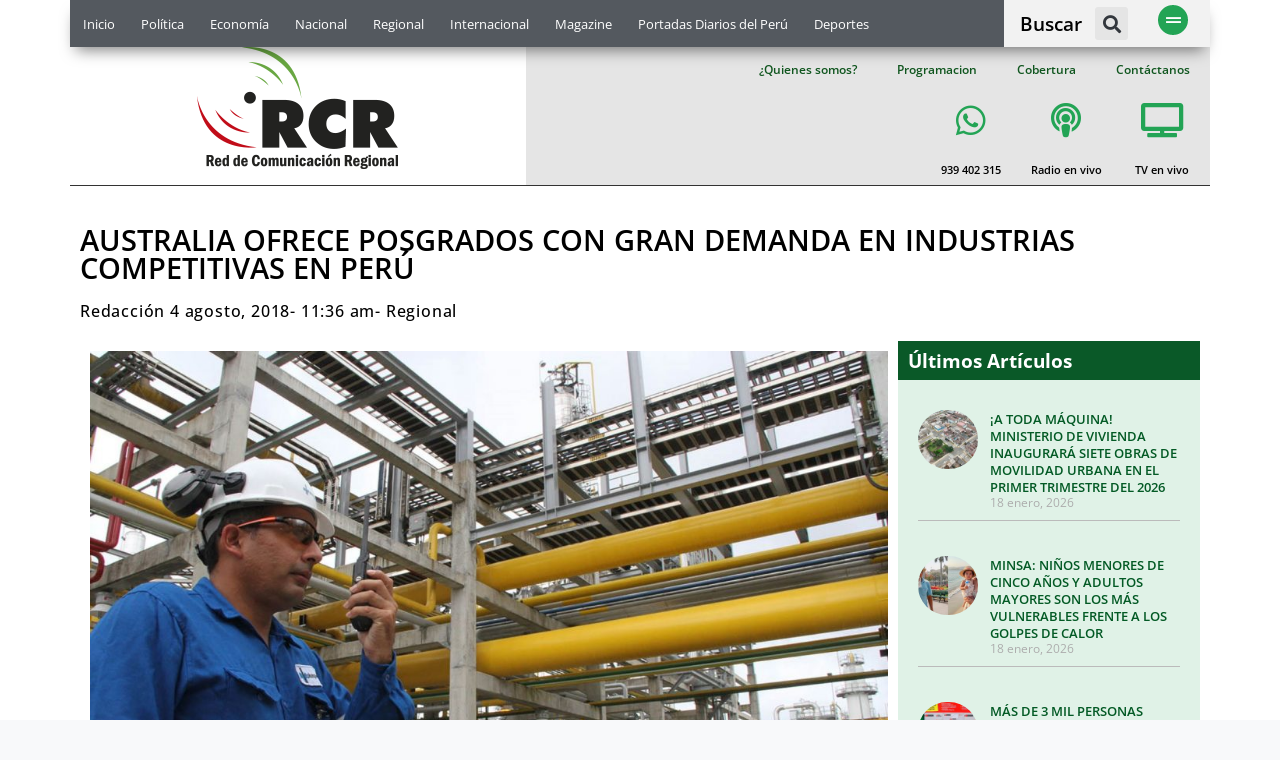

--- FILE ---
content_type: text/html; charset=UTF-8
request_url: https://www.rcrperu.com/australia-ofrece-posgrados-con-gran-demanda-en-industrias-competitivas-en-peru/
body_size: 27268
content:
<!doctype html>
<html lang="es-PE" prefix="og: http://ogp.me/ns# fb: http://ogp.me/ns/fb#">
<head>
	<meta charset="UTF-8">
	<meta name="viewport" content="width=device-width, initial-scale=1">
	<link rel="profile" href="https://gmpg.org/xfn/11">
	<title>AUSTRALIA OFRECE POSGRADOS CON GRAN DEMANDA EN INDUSTRIAS COMPETITIVAS EN PERÚ &#8211; RCR Peru</title>
<meta name='robots' content='max-image-preview:large' />
<link rel="alternate" type="application/rss+xml" title="RCR Peru &raquo; Feed" href="https://www.rcrperu.com/feed/" />
<link rel="alternate" type="application/rss+xml" title="RCR Peru &raquo; Feed de los comentarios" href="https://www.rcrperu.com/comments/feed/" />
<link rel="alternate" type="application/rss+xml" title="RCR Peru &raquo; Comentario AUSTRALIA OFRECE POSGRADOS CON GRAN DEMANDA EN INDUSTRIAS COMPETITIVAS EN PERÚ del feed" href="https://www.rcrperu.com/australia-ofrece-posgrados-con-gran-demanda-en-industrias-competitivas-en-peru/feed/" />
<link rel="alternate" title="oEmbed (JSON)" type="application/json+oembed" href="https://www.rcrperu.com/wp-json/oembed/1.0/embed?url=https%3A%2F%2Fwww.rcrperu.com%2Faustralia-ofrece-posgrados-con-gran-demanda-en-industrias-competitivas-en-peru%2F" />
<link rel="alternate" title="oEmbed (XML)" type="text/xml+oembed" href="https://www.rcrperu.com/wp-json/oembed/1.0/embed?url=https%3A%2F%2Fwww.rcrperu.com%2Faustralia-ofrece-posgrados-con-gran-demanda-en-industrias-competitivas-en-peru%2F&#038;format=xml" />
<style id='wp-img-auto-sizes-contain-inline-css'>
img:is([sizes=auto i],[sizes^="auto," i]){contain-intrinsic-size:3000px 1500px}
/*# sourceURL=wp-img-auto-sizes-contain-inline-css */
</style>
<style id='wp-emoji-styles-inline-css'>

	img.wp-smiley, img.emoji {
		display: inline !important;
		border: none !important;
		box-shadow: none !important;
		height: 1em !important;
		width: 1em !important;
		margin: 0 0.07em !important;
		vertical-align: -0.1em !important;
		background: none !important;
		padding: 0 !important;
	}
/*# sourceURL=wp-emoji-styles-inline-css */
</style>
<link rel='stylesheet' id='wp-block-library-css' href='https://www.rcrperu.com/wp-includes/css/dist/block-library/style.min.css?ver=6.9' media='all' />
<style id='global-styles-inline-css'>
:root{--wp--preset--aspect-ratio--square: 1;--wp--preset--aspect-ratio--4-3: 4/3;--wp--preset--aspect-ratio--3-4: 3/4;--wp--preset--aspect-ratio--3-2: 3/2;--wp--preset--aspect-ratio--2-3: 2/3;--wp--preset--aspect-ratio--16-9: 16/9;--wp--preset--aspect-ratio--9-16: 9/16;--wp--preset--color--black: #000000;--wp--preset--color--cyan-bluish-gray: #abb8c3;--wp--preset--color--white: #ffffff;--wp--preset--color--pale-pink: #f78da7;--wp--preset--color--vivid-red: #cf2e2e;--wp--preset--color--luminous-vivid-orange: #ff6900;--wp--preset--color--luminous-vivid-amber: #fcb900;--wp--preset--color--light-green-cyan: #7bdcb5;--wp--preset--color--vivid-green-cyan: #00d084;--wp--preset--color--pale-cyan-blue: #8ed1fc;--wp--preset--color--vivid-cyan-blue: #0693e3;--wp--preset--color--vivid-purple: #9b51e0;--wp--preset--gradient--vivid-cyan-blue-to-vivid-purple: linear-gradient(135deg,rgb(6,147,227) 0%,rgb(155,81,224) 100%);--wp--preset--gradient--light-green-cyan-to-vivid-green-cyan: linear-gradient(135deg,rgb(122,220,180) 0%,rgb(0,208,130) 100%);--wp--preset--gradient--luminous-vivid-amber-to-luminous-vivid-orange: linear-gradient(135deg,rgb(252,185,0) 0%,rgb(255,105,0) 100%);--wp--preset--gradient--luminous-vivid-orange-to-vivid-red: linear-gradient(135deg,rgb(255,105,0) 0%,rgb(207,46,46) 100%);--wp--preset--gradient--very-light-gray-to-cyan-bluish-gray: linear-gradient(135deg,rgb(238,238,238) 0%,rgb(169,184,195) 100%);--wp--preset--gradient--cool-to-warm-spectrum: linear-gradient(135deg,rgb(74,234,220) 0%,rgb(151,120,209) 20%,rgb(207,42,186) 40%,rgb(238,44,130) 60%,rgb(251,105,98) 80%,rgb(254,248,76) 100%);--wp--preset--gradient--blush-light-purple: linear-gradient(135deg,rgb(255,206,236) 0%,rgb(152,150,240) 100%);--wp--preset--gradient--blush-bordeaux: linear-gradient(135deg,rgb(254,205,165) 0%,rgb(254,45,45) 50%,rgb(107,0,62) 100%);--wp--preset--gradient--luminous-dusk: linear-gradient(135deg,rgb(255,203,112) 0%,rgb(199,81,192) 50%,rgb(65,88,208) 100%);--wp--preset--gradient--pale-ocean: linear-gradient(135deg,rgb(255,245,203) 0%,rgb(182,227,212) 50%,rgb(51,167,181) 100%);--wp--preset--gradient--electric-grass: linear-gradient(135deg,rgb(202,248,128) 0%,rgb(113,206,126) 100%);--wp--preset--gradient--midnight: linear-gradient(135deg,rgb(2,3,129) 0%,rgb(40,116,252) 100%);--wp--preset--font-size--small: 13px;--wp--preset--font-size--medium: 20px;--wp--preset--font-size--large: 36px;--wp--preset--font-size--x-large: 42px;--wp--preset--spacing--20: 0.44rem;--wp--preset--spacing--30: 0.67rem;--wp--preset--spacing--40: 1rem;--wp--preset--spacing--50: 1.5rem;--wp--preset--spacing--60: 2.25rem;--wp--preset--spacing--70: 3.38rem;--wp--preset--spacing--80: 5.06rem;--wp--preset--shadow--natural: 6px 6px 9px rgba(0, 0, 0, 0.2);--wp--preset--shadow--deep: 12px 12px 50px rgba(0, 0, 0, 0.4);--wp--preset--shadow--sharp: 6px 6px 0px rgba(0, 0, 0, 0.2);--wp--preset--shadow--outlined: 6px 6px 0px -3px rgb(255, 255, 255), 6px 6px rgb(0, 0, 0);--wp--preset--shadow--crisp: 6px 6px 0px rgb(0, 0, 0);}:root { --wp--style--global--content-size: 800px;--wp--style--global--wide-size: 1200px; }:where(body) { margin: 0; }.wp-site-blocks > .alignleft { float: left; margin-right: 2em; }.wp-site-blocks > .alignright { float: right; margin-left: 2em; }.wp-site-blocks > .aligncenter { justify-content: center; margin-left: auto; margin-right: auto; }:where(.wp-site-blocks) > * { margin-block-start: 24px; margin-block-end: 0; }:where(.wp-site-blocks) > :first-child { margin-block-start: 0; }:where(.wp-site-blocks) > :last-child { margin-block-end: 0; }:root { --wp--style--block-gap: 24px; }:root :where(.is-layout-flow) > :first-child{margin-block-start: 0;}:root :where(.is-layout-flow) > :last-child{margin-block-end: 0;}:root :where(.is-layout-flow) > *{margin-block-start: 24px;margin-block-end: 0;}:root :where(.is-layout-constrained) > :first-child{margin-block-start: 0;}:root :where(.is-layout-constrained) > :last-child{margin-block-end: 0;}:root :where(.is-layout-constrained) > *{margin-block-start: 24px;margin-block-end: 0;}:root :where(.is-layout-flex){gap: 24px;}:root :where(.is-layout-grid){gap: 24px;}.is-layout-flow > .alignleft{float: left;margin-inline-start: 0;margin-inline-end: 2em;}.is-layout-flow > .alignright{float: right;margin-inline-start: 2em;margin-inline-end: 0;}.is-layout-flow > .aligncenter{margin-left: auto !important;margin-right: auto !important;}.is-layout-constrained > .alignleft{float: left;margin-inline-start: 0;margin-inline-end: 2em;}.is-layout-constrained > .alignright{float: right;margin-inline-start: 2em;margin-inline-end: 0;}.is-layout-constrained > .aligncenter{margin-left: auto !important;margin-right: auto !important;}.is-layout-constrained > :where(:not(.alignleft):not(.alignright):not(.alignfull)){max-width: var(--wp--style--global--content-size);margin-left: auto !important;margin-right: auto !important;}.is-layout-constrained > .alignwide{max-width: var(--wp--style--global--wide-size);}body .is-layout-flex{display: flex;}.is-layout-flex{flex-wrap: wrap;align-items: center;}.is-layout-flex > :is(*, div){margin: 0;}body .is-layout-grid{display: grid;}.is-layout-grid > :is(*, div){margin: 0;}body{padding-top: 0px;padding-right: 0px;padding-bottom: 0px;padding-left: 0px;}a:where(:not(.wp-element-button)){text-decoration: underline;}:root :where(.wp-element-button, .wp-block-button__link){background-color: #32373c;border-width: 0;color: #fff;font-family: inherit;font-size: inherit;font-style: inherit;font-weight: inherit;letter-spacing: inherit;line-height: inherit;padding-top: calc(0.667em + 2px);padding-right: calc(1.333em + 2px);padding-bottom: calc(0.667em + 2px);padding-left: calc(1.333em + 2px);text-decoration: none;text-transform: inherit;}.has-black-color{color: var(--wp--preset--color--black) !important;}.has-cyan-bluish-gray-color{color: var(--wp--preset--color--cyan-bluish-gray) !important;}.has-white-color{color: var(--wp--preset--color--white) !important;}.has-pale-pink-color{color: var(--wp--preset--color--pale-pink) !important;}.has-vivid-red-color{color: var(--wp--preset--color--vivid-red) !important;}.has-luminous-vivid-orange-color{color: var(--wp--preset--color--luminous-vivid-orange) !important;}.has-luminous-vivid-amber-color{color: var(--wp--preset--color--luminous-vivid-amber) !important;}.has-light-green-cyan-color{color: var(--wp--preset--color--light-green-cyan) !important;}.has-vivid-green-cyan-color{color: var(--wp--preset--color--vivid-green-cyan) !important;}.has-pale-cyan-blue-color{color: var(--wp--preset--color--pale-cyan-blue) !important;}.has-vivid-cyan-blue-color{color: var(--wp--preset--color--vivid-cyan-blue) !important;}.has-vivid-purple-color{color: var(--wp--preset--color--vivid-purple) !important;}.has-black-background-color{background-color: var(--wp--preset--color--black) !important;}.has-cyan-bluish-gray-background-color{background-color: var(--wp--preset--color--cyan-bluish-gray) !important;}.has-white-background-color{background-color: var(--wp--preset--color--white) !important;}.has-pale-pink-background-color{background-color: var(--wp--preset--color--pale-pink) !important;}.has-vivid-red-background-color{background-color: var(--wp--preset--color--vivid-red) !important;}.has-luminous-vivid-orange-background-color{background-color: var(--wp--preset--color--luminous-vivid-orange) !important;}.has-luminous-vivid-amber-background-color{background-color: var(--wp--preset--color--luminous-vivid-amber) !important;}.has-light-green-cyan-background-color{background-color: var(--wp--preset--color--light-green-cyan) !important;}.has-vivid-green-cyan-background-color{background-color: var(--wp--preset--color--vivid-green-cyan) !important;}.has-pale-cyan-blue-background-color{background-color: var(--wp--preset--color--pale-cyan-blue) !important;}.has-vivid-cyan-blue-background-color{background-color: var(--wp--preset--color--vivid-cyan-blue) !important;}.has-vivid-purple-background-color{background-color: var(--wp--preset--color--vivid-purple) !important;}.has-black-border-color{border-color: var(--wp--preset--color--black) !important;}.has-cyan-bluish-gray-border-color{border-color: var(--wp--preset--color--cyan-bluish-gray) !important;}.has-white-border-color{border-color: var(--wp--preset--color--white) !important;}.has-pale-pink-border-color{border-color: var(--wp--preset--color--pale-pink) !important;}.has-vivid-red-border-color{border-color: var(--wp--preset--color--vivid-red) !important;}.has-luminous-vivid-orange-border-color{border-color: var(--wp--preset--color--luminous-vivid-orange) !important;}.has-luminous-vivid-amber-border-color{border-color: var(--wp--preset--color--luminous-vivid-amber) !important;}.has-light-green-cyan-border-color{border-color: var(--wp--preset--color--light-green-cyan) !important;}.has-vivid-green-cyan-border-color{border-color: var(--wp--preset--color--vivid-green-cyan) !important;}.has-pale-cyan-blue-border-color{border-color: var(--wp--preset--color--pale-cyan-blue) !important;}.has-vivid-cyan-blue-border-color{border-color: var(--wp--preset--color--vivid-cyan-blue) !important;}.has-vivid-purple-border-color{border-color: var(--wp--preset--color--vivid-purple) !important;}.has-vivid-cyan-blue-to-vivid-purple-gradient-background{background: var(--wp--preset--gradient--vivid-cyan-blue-to-vivid-purple) !important;}.has-light-green-cyan-to-vivid-green-cyan-gradient-background{background: var(--wp--preset--gradient--light-green-cyan-to-vivid-green-cyan) !important;}.has-luminous-vivid-amber-to-luminous-vivid-orange-gradient-background{background: var(--wp--preset--gradient--luminous-vivid-amber-to-luminous-vivid-orange) !important;}.has-luminous-vivid-orange-to-vivid-red-gradient-background{background: var(--wp--preset--gradient--luminous-vivid-orange-to-vivid-red) !important;}.has-very-light-gray-to-cyan-bluish-gray-gradient-background{background: var(--wp--preset--gradient--very-light-gray-to-cyan-bluish-gray) !important;}.has-cool-to-warm-spectrum-gradient-background{background: var(--wp--preset--gradient--cool-to-warm-spectrum) !important;}.has-blush-light-purple-gradient-background{background: var(--wp--preset--gradient--blush-light-purple) !important;}.has-blush-bordeaux-gradient-background{background: var(--wp--preset--gradient--blush-bordeaux) !important;}.has-luminous-dusk-gradient-background{background: var(--wp--preset--gradient--luminous-dusk) !important;}.has-pale-ocean-gradient-background{background: var(--wp--preset--gradient--pale-ocean) !important;}.has-electric-grass-gradient-background{background: var(--wp--preset--gradient--electric-grass) !important;}.has-midnight-gradient-background{background: var(--wp--preset--gradient--midnight) !important;}.has-small-font-size{font-size: var(--wp--preset--font-size--small) !important;}.has-medium-font-size{font-size: var(--wp--preset--font-size--medium) !important;}.has-large-font-size{font-size: var(--wp--preset--font-size--large) !important;}.has-x-large-font-size{font-size: var(--wp--preset--font-size--x-large) !important;}
/*# sourceURL=global-styles-inline-css */
</style>

<link rel='stylesheet' id='jet-engine-frontend-css' href='https://www.rcrperu.com/wp-content/plugins/jet-engine/assets/css/frontend.css?ver=3.7.1.2' media='all' />
<link rel='stylesheet' id='hello-elementor-css' href='https://www.rcrperu.com/wp-content/themes/hello-elementor/style.min.css?ver=3.3.0' media='all' />
<link rel='stylesheet' id='hello-elementor-theme-style-css' href='https://www.rcrperu.com/wp-content/themes/hello-elementor/theme.min.css?ver=3.3.0' media='all' />
<link rel='stylesheet' id='hello-elementor-header-footer-css' href='https://www.rcrperu.com/wp-content/themes/hello-elementor/header-footer.min.css?ver=3.3.0' media='all' />
<link rel='stylesheet' id='elementor-frontend-css' href='https://www.rcrperu.com/wp-content/plugins/elementor/assets/css/frontend.min.css?ver=3.29.2' media='all' />
<link rel='stylesheet' id='widget-nav-menu-css' href='https://www.rcrperu.com/wp-content/plugins/elementor-pro/assets/css/widget-nav-menu.min.css?ver=3.29.2' media='all' />
<link rel='stylesheet' id='widget-heading-css' href='https://www.rcrperu.com/wp-content/plugins/elementor/assets/css/widget-heading.min.css?ver=3.29.2' media='all' />
<link rel='stylesheet' id='widget-search-form-css' href='https://www.rcrperu.com/wp-content/plugins/elementor-pro/assets/css/widget-search-form.min.css?ver=3.29.2' media='all' />
<link rel='stylesheet' id='elementor-icons-shared-0-css' href='https://www.rcrperu.com/wp-content/plugins/elementor/assets/lib/font-awesome/css/fontawesome.min.css?ver=5.15.3' media='all' />
<link rel='stylesheet' id='elementor-icons-fa-solid-css' href='https://www.rcrperu.com/wp-content/plugins/elementor/assets/lib/font-awesome/css/solid.min.css?ver=5.15.3' media='all' />
<link rel='stylesheet' id='e-sticky-css' href='https://www.rcrperu.com/wp-content/plugins/elementor-pro/assets/css/modules/sticky.min.css?ver=3.29.2' media='all' />
<link rel='stylesheet' id='widget-image-css' href='https://www.rcrperu.com/wp-content/plugins/elementor/assets/css/widget-image.min.css?ver=3.29.2' media='all' />
<link rel='stylesheet' id='e-animation-slideInDown-css' href='https://www.rcrperu.com/wp-content/plugins/elementor/assets/lib/animations/styles/slideInDown.min.css?ver=3.29.2' media='all' />
<link rel='stylesheet' id='widget-social-icons-css' href='https://www.rcrperu.com/wp-content/plugins/elementor/assets/css/widget-social-icons.min.css?ver=3.29.2' media='all' />
<link rel='stylesheet' id='e-apple-webkit-css' href='https://www.rcrperu.com/wp-content/plugins/elementor/assets/css/conditionals/apple-webkit.min.css?ver=3.29.2' media='all' />
<link rel='stylesheet' id='widget-icon-list-css' href='https://www.rcrperu.com/wp-content/plugins/elementor/assets/css/widget-icon-list.min.css?ver=3.29.2' media='all' />
<link rel='stylesheet' id='widget-post-info-css' href='https://www.rcrperu.com/wp-content/plugins/elementor-pro/assets/css/widget-post-info.min.css?ver=3.29.2' media='all' />
<link rel='stylesheet' id='elementor-icons-fa-regular-css' href='https://www.rcrperu.com/wp-content/plugins/elementor/assets/lib/font-awesome/css/regular.min.css?ver=5.15.3' media='all' />
<link rel='stylesheet' id='widget-share-buttons-css' href='https://www.rcrperu.com/wp-content/plugins/elementor-pro/assets/css/widget-share-buttons.min.css?ver=3.29.2' media='all' />
<link rel='stylesheet' id='elementor-icons-fa-brands-css' href='https://www.rcrperu.com/wp-content/plugins/elementor/assets/lib/font-awesome/css/brands.min.css?ver=5.15.3' media='all' />
<link rel='stylesheet' id='widget-posts-css' href='https://www.rcrperu.com/wp-content/plugins/elementor-pro/assets/css/widget-posts.min.css?ver=3.29.2' media='all' />
<link rel='stylesheet' id='jet-elements-css' href='https://www.rcrperu.com/wp-content/plugins/jet-elements/assets/css/jet-elements.css?ver=2.7.8' media='all' />
<link rel='stylesheet' id='jet-posts-css' href='https://www.rcrperu.com/wp-content/plugins/jet-elements/assets/css/addons/jet-posts.css?ver=2.7.8' media='all' />
<link rel='stylesheet' id='jet-carousel-css' href='https://www.rcrperu.com/wp-content/plugins/jet-elements/assets/css/addons/jet-carousel.css?ver=2.7.8' media='all' />
<link rel='stylesheet' id='jet-carousel-skin-css' href='https://www.rcrperu.com/wp-content/plugins/jet-elements/assets/css/skin/jet-carousel.css?ver=2.7.8' media='all' />
<link rel='stylesheet' id='widget-divider-css' href='https://www.rcrperu.com/wp-content/plugins/elementor/assets/css/widget-divider.min.css?ver=3.29.2' media='all' />
<link rel='stylesheet' id='e-animation-grow-css' href='https://www.rcrperu.com/wp-content/plugins/elementor/assets/lib/animations/styles/e-animation-grow.min.css?ver=3.29.2' media='all' />
<link rel='stylesheet' id='e-animation-fadeInRight-css' href='https://www.rcrperu.com/wp-content/plugins/elementor/assets/lib/animations/styles/fadeInRight.min.css?ver=3.29.2' media='all' />
<link rel='stylesheet' id='e-popup-css' href='https://www.rcrperu.com/wp-content/plugins/elementor-pro/assets/css/conditionals/popup.min.css?ver=3.29.2' media='all' />
<link rel='stylesheet' id='elementor-icons-css' href='https://www.rcrperu.com/wp-content/plugins/elementor/assets/lib/eicons/css/elementor-icons.min.css?ver=5.40.0' media='all' />
<link rel='stylesheet' id='elementor-post-70837-css' href='https://www.rcrperu.com/wp-content/uploads/elementor/css/post-70837.css?ver=1750953796' media='all' />
<link rel='stylesheet' id='jet-blog-css' href='https://www.rcrperu.com/wp-content/plugins/jet-blog/assets/css/jet-blog.css?ver=2.4.4.1' media='all' />
<link rel='stylesheet' id='font-awesome-5-all-css' href='https://www.rcrperu.com/wp-content/plugins/elementor/assets/lib/font-awesome/css/all.min.css?ver=3.29.2' media='all' />
<link rel='stylesheet' id='font-awesome-4-shim-css' href='https://www.rcrperu.com/wp-content/plugins/elementor/assets/lib/font-awesome/css/v4-shims.min.css?ver=3.29.2' media='all' />
<link rel='stylesheet' id='elementor-post-56696-css' href='https://www.rcrperu.com/wp-content/uploads/elementor/css/post-56696.css?ver=1751658202' media='all' />
<link rel='stylesheet' id='elementor-post-56673-css' href='https://www.rcrperu.com/wp-content/uploads/elementor/css/post-56673.css?ver=1750953795' media='all' />
<link rel='stylesheet' id='elementor-post-56807-css' href='https://www.rcrperu.com/wp-content/uploads/elementor/css/post-56807.css?ver=1750953797' media='all' />
<link rel='stylesheet' id='elementor-post-56484-css' href='https://www.rcrperu.com/wp-content/uploads/elementor/css/post-56484.css?ver=1758581607' media='all' />
<link rel='stylesheet' id='__EPYT__style-css' href='https://www.rcrperu.com/wp-content/plugins/youtube-embed-plus/styles/ytprefs.min.css?ver=14.2.4' media='all' />
<style id='__EPYT__style-inline-css'>

                .epyt-gallery-thumb {
                        width: 50%;
                }
                
                         @media (min-width:0px) and (max-width: 767px) {
                            .epyt-gallery-rowbreak {
                                display: none;
                            }
                            .epyt-gallery-allthumbs[class*="epyt-cols"] .epyt-gallery-thumb {
                                width: 100% !important;
                            }
                          }
/*# sourceURL=__EPYT__style-inline-css */
</style>
<link rel='stylesheet' id='elementor-gf-local-opensans-css' href='https://www.rcrperu.com/wp-content/uploads/elementor/google-fonts/css/opensans.css?ver=1750953834' media='all' />
<script src="https://www.rcrperu.com/wp-includes/js/jquery/jquery.min.js?ver=3.7.1" id="jquery-core-js"></script>
<script src="https://www.rcrperu.com/wp-includes/js/jquery/jquery-migrate.min.js?ver=3.4.1" id="jquery-migrate-js"></script>
<script src="https://www.rcrperu.com/wp-content/plugins/elementor/assets/lib/font-awesome/js/v4-shims.min.js?ver=3.29.2" id="font-awesome-4-shim-js"></script>
<script id="__ytprefs__-js-extra">
var _EPYT_ = {"ajaxurl":"https://www.rcrperu.com/wp-admin/admin-ajax.php","security":"c61507fd58","gallery_scrolloffset":"20","eppathtoscripts":"https://www.rcrperu.com/wp-content/plugins/youtube-embed-plus/scripts/","eppath":"https://www.rcrperu.com/wp-content/plugins/youtube-embed-plus/","epresponsiveselector":"[\"iframe.__youtube_prefs__\",\"iframe[src*='youtube.com']\",\"iframe[src*='youtube-nocookie.com']\",\"iframe[data-ep-src*='youtube.com']\",\"iframe[data-ep-src*='youtube-nocookie.com']\",\"iframe[data-ep-gallerysrc*='youtube.com']\"]","epdovol":"1","version":"14.2.4","evselector":"iframe.__youtube_prefs__[src], iframe[src*=\"youtube.com/embed/\"], iframe[src*=\"youtube-nocookie.com/embed/\"]","ajax_compat":"","maxres_facade":"soft","ytapi_load":"light","pause_others":"","stopMobileBuffer":"1","facade_mode":"1","not_live_on_channel":""};
//# sourceURL=__ytprefs__-js-extra
</script>
<script defer src="https://www.rcrperu.com/wp-content/plugins/youtube-embed-plus/scripts/ytprefs.min.js?ver=14.2.4" id="__ytprefs__-js"></script>
<link rel="https://api.w.org/" href="https://www.rcrperu.com/wp-json/" /><link rel="alternate" title="JSON" type="application/json" href="https://www.rcrperu.com/wp-json/wp/v2/posts/23116" /><link rel="EditURI" type="application/rsd+xml" title="RSD" href="https://www.rcrperu.com/xmlrpc.php?rsd" />
<meta name="generator" content="WordPress 6.9" />
<link rel="canonical" href="https://www.rcrperu.com/australia-ofrece-posgrados-con-gran-demanda-en-industrias-competitivas-en-peru/" />
<link rel='shortlink' href='https://www.rcrperu.com/?p=23116' />
	<style>

		/*******************************/
/* Spidoche Tube reset*/
/*******************************/

.spidochetube,
.spidochetube div,
.spidochetube li,
.spidochetube ul,
.spidochetube p,
.spidochetube a {
    padding: 0;
    margin: 0;
}


/*******************************/
/* Spidoche navigation*/
/*******************************/

#spidochetube_nav {
    margin: auto;
    padding-top: 10px;
    clear: both;
}
#spidochetube_nav a {
    display: inline-block;
    text-decoration: none;
    color: #666;
}
#spidochetube_nav a:hover {
    color: #2FB48B;
    border-color: #93CAB9
}
#spidochetube_nav a.spidochetube_next {
    float: left;
    padding: 3px 8px 3px 5px;
}
#spidochetube_nav a.spidochetube_prev {
    float: right;
    padding: 3px 5px 3px 8px;
}
#spidochetube_nav a span {
    display: inline-block;
    vertical-align: middle;
}
#spidochetube_nav a {
    background: #EFF1F5;
    border-radius: 4px;
    border: 1px solid #CFD5DD;
    box-shadow: 0 1px 1px white;
    text-shadow: 0 1px 1px white;
}


/*******************************/
/* Spidoche Tube Mininal Style */
/*******************************/

/* CONTAINER */
body {
    background-color: #F8F9FA;
}
.spidochetube {
    margin: auto;
}
.spidochetube .spidochetube_inner {
    width: 100%;
    background-color: #FFF;
    float: left;
    padding-bottom: 30px;
    border: 1px solid #CFD5DD;
}

/* PLAYER */
.spidochetube #spidochetube_player {
    border-bottom: #fff solid 1px;
    background: #CFD5DD;
    padding: 20px 0;
    background:#69a74217;
}
#spidochetube_player #player {
    margin: 20px auto;
    width: 90%;
    display: block;
    box-shadow: 0 1px 12px rgba(0, 0, 0, .5);
}

/* PLAYLIST */
#spidochetube_list {
    margin: auto;
    padding: 20px 0% 0 2%;
    float: left;
    width: 96%;
    margin-bottom: 20px;
}
.spidochetube #spidochetube_list li {
    float: left;
    width: 30%;
    padding: 22px 0 10px 0;
    list-style: none;
    background-color: #EFF1F5;
    margin: 6px 1%;
    border: 1px solid #CFD5DD;
    box-sizing: border-box;
    border-radius: 1px;
    margin-bottom: 15px;
	min-height: 190px;
    max-height: 190px;
}
.spidochetube #spidochetube_list li:hover {
    border-color: #5B6674;
}
.spidochetube #spidochetube_list li a {
    padding: 0 10px;
    color: #666;
    font-size: 12px;
    text-decoration: none;
    font-family: Arial, Helvetica, sans-serif;
    text-shadow: 0 1px 1px #fff;
    display: block;
}
.spidochetube #spidochetube_list li a:hover {
    color: #000000;
}
.spidochetube #spidochetube_list li img {
    width: 100%
}
.spidochetube #spidochetube_list li a span {
    width: 100%;
    overflow: hidden;
    text-overflow: ellipsis;
    /*white-space: nowrap;*/
    display: block;
	padding-top:5px;
}
.spidochetube #spidochetube_list li.spidochetube_current {
    background: #3A495E;
    background: #5B6674;
}
.spidochetube #spidochetube_list li.spidochetube_current a {
    color: #eee;
    font-weight: bold;
    text-shadow: 0 1px 1px #2A4234;
}
#spidochetube_loadmore {
    display: block;
    clear: both;
    width: 90px;
    margin: auto;
    text-align: center;
    text-decoration: none;
    font-family: Arial, Sans-serif;
    font-size: 12px;
    padding: 10px 5px;
    background-color: #EFF1F5;
    border-radius: 3px;
    color: #6A6A6A;
    border: 1px solid #CFD5DD;
}
#spidochetube_loadmore:hover {
    border-color: #5B6674;
}


/*******************************/
/* MEDIAQUERIES */
/*******************************/

@media (max-width:640px) {
    .spidochetube #spidochetube_list li {
        width: 31.33%;
    }
}/* max-width:640px */

@media (max-width:480px) {
    .spidochetube #spidochetube_list li {
        width: 100%;
        padding: 0;
        margin: 0;
        background-color: transparent;
        border: none;
        border-bottom: 1px solid #ccc;
		min-height: 60px;
   		max-height: 70px;
    }
	
	
	#spidochetube_list {
    margin-left: auto;
    margin-right: auto;
    /* padding: 10px 0; */
    width: 100%;
}
    .spidochetube #spidochetube_list li img {
        /*width: 90px;*/
		 width: 100%;
        display: table-cell;
        padding: 5px 10px;
    }
	
    .spidochetube #spidochetube_list li a span {
		width: 70%;
        display: table-cell;
        vertical-align: middle;
        overflow: inherit;
        white-space: inherit;
        padding: 4px 1%;
    }
	
	
	
    .spidochetube #spidochetube_list li a {
        display: table;
        margin: 0;
        padding: 0;
        text-shadow: none;
    }
    #spidochetube_list {
        margin-left: auto;
        margin-right: auto;
        padding: 10px 0;
        width: 100%;
    }
}/* max-width:480px */


	</style>
	<script>

		(function($){

    $.fn.spidochetubep = function(options){

        //Set the option
        var settings = $.extend({
            key              : "",
            id               : "",  // youtube user id is case sensitive
            max_results      : 10,
            autoplay         : 0,
            theme            :'dark',
            paging           : 0,
            scroll_duration  : 0,
            first_load       : true
        },options);

        //Stop the script here if no api key
        if(settings.key === ""){
            console.log('api key not defined');
            return;
        }

        return this.each(function(){

            var $this = $(this);
            var max_results = 0;
            var total_results = 0;
            var id = settings.id;
            var url= "";
            var next_page = "";
            var next_page_data = "";
            var first_load = settings.first_load;

            // Get the max results to display per page
            if(settings.max_results <= 50){
                max_results = settings.max_results;
            }else{
                max_results = 50;
            }

            // Add The Player container and the playlist container HTML only once
            if(first_load === true){
                init_item_click($this, settings.scroll_duration);
                $this.html('<div class="spidochetube_inner"><div id="spidochetube_player"></div><ul id="spidochetube_list"></ul></div>');

                if(settings.paging === "loadmore"){
                    $('#spidochetube_list').after('<a id="spidochetube_loadmore" href="#">More</a>');
                }
            }

            // get next page token
            next_page_data = $('#spidochetube_loadmore').attr('data-next');

            if(next_page_data !== undefined){
                next_page = next_page_data;
            }

            // Build the url
            url ="https://www.googleapis.com/youtube/v3/playlistItems?playlistId="+id+"&orderby=reversedPosition&pageToken="+next_page+"&maxResults="+max_results+"&key="+settings.key+"&part=snippet,status,contentDetails";

            //Connect to youtube via json
            $.getJSON(url,function(data){

                // Get the total results
                total_results = data.pageInfo.totalResults;
                next_page = data.nextPageToken;

                $.each(data.items, function(index,item){

                    // inspect the item object to know all the information available
                    // console.log(item);

                    // Get the video information
                    var snippet = item.snippet;
                    var title = snippet.title;
                    var status = item.status.privacyStatus;
                    var video_id  = "";
                    var thumb_url = "";
                    var video_url = "";

                    // Do not show video that display error message
                    if(status !== "public") {
                        return;
                    }

                    // Do not show video without thumbnail (no thumbnail === no available)
                    if(snippet.thumbnails !== undefined){
                        video_id  = snippet.resourceId.videoId;
                        thumb_url = snippet.thumbnails.medium.url; // get medium quality thumb url
                        video_url = "https://www.youtube.com/embed/"+video_id;
                    }else{
                        return;
                    }

                    // Create the html
                    html  = '<li>';
                    html += '<a title="'+title+'" href="'+video_url+'" data-youtubeID="'+video_id+'">';
                    html += '<img src="'+thumb_url+'" alt="'+title+'" />';
                    html += '<span>'+title+'</span>';
                    html += '</a>';
                    html += '</li>';
 // titulo
					htmltitulo = '<p>'+title+'</p>';
					$('#titulo-video').append(htmltitulo);
                    // Display the html
                    $('#spidochetube_list').append(html);

                    // Update the page token tracker or hide the load more button
                    if(data.nextPageToken !== undefined){
                        // Update the page token
                        $('#spidochetube_loadmore').attr('data-next',next_page);
                    }else{
                        // Hide the loader
                        $('#spidochetube_loadmore').css('visibility','hidden');

                    }
                }); //END $.each(data.items)

            }).then(function(){

                // When the JSON request is complete
                // Initialize the first video
                if(first_load === true){
                    var first_video_id = $('#spidochetube_list li:first-child a').attr('data-youtubeID');
                    var first_video_url = iframe_src(first_video_id, settings.autoplay, settings.theme);
                    var iframe_html = '<iframe id="player" src="'+first_video_url+'" width="640" height="360" frameborder="0" allowfullscreen></iframe>';

                    $('#spidochetube_list li:first-child').addClass('spidochetube_current');

                    $('#spidochetube_player').append(iframe_html);
                }

                // Load more click event
                $('#spidochetube_loadmore').off('click').on('click',function(){
                    $this.spidochetube({
                        key         : settings.key,
                        id          : settings.id,
                        max_results : settings.max_results,
                        paging      : settings.paging,
                        first_load  : false
                    });
                    return false;
                });

                // Set player iframe height
                set_player_height();
                $(window).resize(set_player_height);

                // Create callback function when the feed is completly loaded
                if($.isFunction(settings.complete)){
                    settings.complete.apply($this);
                }

            }); // END getJSON

        });// END each()

        // Build and return the youtube iframe src
        function iframe_src(iframe_video_id, autoplay, theme){

            var src = 'https://www.youtube.com/embed/'+iframe_video_id+'?version=3&loop=1&autoplay='+autoplay+'&rel=0&showsearch=0&showinfo=0&theme='+theme;
            return src;

        }

        // Keep player height ratio on resize
        function set_player_height(){

            var ratio = 1.7777777777777777; // ratio for 640*360 video
            var player_width = $('#player').width();
            var player_height = player_width / ratio;

            $('#player').height(player_height);

        }

        // Add delegate click event
        function init_item_click($el, scroll_duration){

            // Update the video on click, scroll to the player and toggle the current class
            $el.on('click','li a',function(e){
                e.preventDefault();
                var next_video_id = $(this).attr('data-youtubeID');
                var next_video_url = iframe_src(next_video_id, settings.autoplay, settings.theme);

                $('#spidochetube_list li').removeClass('spidochetube_current');
                $(this).parent().addClass('spidochetube_current');

                $('html, body').animate({
                    scrollTop: $('#spidochetube_player').offset().top
                }, scroll_duration, function(){
                    $('#spidochetube_player iframe').attr('src' , next_video_url);
                });

            });
        }

    }; //END spidochetube

})(jQuery);

   


	</script>

<!-- Global site tag (gtag.js) - Google Analytics -->
<script async src="https://www.googletagmanager.com/gtag/js?id=G-CE8MVGHYH1"></script>
<script>
  window.dataLayer = window.dataLayer || [];
  function gtag(){dataLayer.push(arguments);}
  gtag('js', new Date());

  gtag('config', 'G-CE8MVGHYH1');
</script>

<!-- Global site tag (gtag.js) - Google Analytics -->
<script async src="https://www.googletagmanager.com/gtag/js?id=UA-31542923-6"></script>
<script>
  window.dataLayer = window.dataLayer || [];
  function gtag(){dataLayer.push(arguments);}
  gtag('js', new Date());

  gtag('config', 'UA-31542923-6');
</script>
<meta name="generator" content="Elementor 3.29.2; features: additional_custom_breakpoints, e_local_google_fonts; settings: css_print_method-external, google_font-enabled, font_display-auto">
			<style>
				.e-con.e-parent:nth-of-type(n+4):not(.e-lazyloaded):not(.e-no-lazyload),
				.e-con.e-parent:nth-of-type(n+4):not(.e-lazyloaded):not(.e-no-lazyload) * {
					background-image: none !important;
				}
				@media screen and (max-height: 1024px) {
					.e-con.e-parent:nth-of-type(n+3):not(.e-lazyloaded):not(.e-no-lazyload),
					.e-con.e-parent:nth-of-type(n+3):not(.e-lazyloaded):not(.e-no-lazyload) * {
						background-image: none !important;
					}
				}
				@media screen and (max-height: 640px) {
					.e-con.e-parent:nth-of-type(n+2):not(.e-lazyloaded):not(.e-no-lazyload),
					.e-con.e-parent:nth-of-type(n+2):not(.e-lazyloaded):not(.e-no-lazyload) * {
						background-image: none !important;
					}
				}
			</style>
			<link rel="icon" href="https://www.rcrperu.com/wp-content/uploads/2021/10/RCRPERU.ico" sizes="32x32" />
<link rel="icon" href="https://www.rcrperu.com/wp-content/uploads/2021/10/RCRPERU.ico" sizes="192x192" />
<link rel="apple-touch-icon" href="https://www.rcrperu.com/wp-content/uploads/2021/10/RCRPERU.ico" />
<meta name="msapplication-TileImage" content="https://www.rcrperu.com/wp-content/uploads/2021/10/RCRPERU.ico" />

<!-- START - Open Graph and Twitter Card Tags 3.3.5 -->
 <!-- Facebook Open Graph -->
  <meta property="og:locale" content="es_ES"/>
  <meta property="og:site_name" content="RCR Peru"/>
  <meta property="og:title" content="AUSTRALIA OFRECE POSGRADOS CON GRAN DEMANDA EN INDUSTRIAS COMPETITIVAS EN PERÚ"/>
  <meta property="og:url" content="https://www.rcrperu.com/australia-ofrece-posgrados-con-gran-demanda-en-industrias-competitivas-en-peru/"/>
  <meta property="og:type" content="article"/>
  <meta property="og:description" content="Fuente: Andina 
Becas y créditos educativos están abiertos para acceder a país oceánico con altos índices de bienestar y seguridad
La gran calidad educativa, los altos índices de bienestar y seguridad, pero sobre todo el acceso a especialidades con demanda permanente en las empresas de Perú son la"/>
  <meta property="og:image" content="https://www.rcrperu.com/wp-content/uploads/2018/08/000255997W.jpg"/>
  <meta property="og:image:url" content="https://www.rcrperu.com/wp-content/uploads/2018/08/000255997W.jpg"/>
  <meta property="og:image:secure_url" content="https://www.rcrperu.com/wp-content/uploads/2018/08/000255997W.jpg"/>
  <meta property="article:published_time" content="2018-08-04T11:36:12-05:00"/>
  <meta property="article:modified_time" content="2018-08-04T11:36:12-05:00" />
  <meta property="og:updated_time" content="2018-08-04T11:36:12-05:00" />
  <meta property="article:section" content="Regional"/>
  <meta property="article:publisher" content="https://www.facebook.com/rcrradiotv/"/>
 <!-- Google+ / Schema.org -->
 <!-- Twitter Cards -->
  <meta name="twitter:title" content="AUSTRALIA OFRECE POSGRADOS CON GRAN DEMANDA EN INDUSTRIAS COMPETITIVAS EN PERÚ"/>
  <meta name="twitter:url" content="https://www.rcrperu.com/australia-ofrece-posgrados-con-gran-demanda-en-industrias-competitivas-en-peru/"/>
  <meta name="twitter:description" content="Fuente: Andina 
Becas y créditos educativos están abiertos para acceder a país oceánico con altos índices de bienestar y seguridad
La gran calidad educativa, los altos índices de bienestar y seguridad, pero sobre todo el acceso a especialidades con demanda permanente en las empresas de Perú son la"/>
  <meta name="twitter:image" content="https://www.rcrperu.com/wp-content/uploads/2018/08/000255997W.jpg"/>
  <meta name="twitter:card" content="summary_large_image"/>
  <meta name="twitter:site" content="@rcrperu"/>
 <!-- SEO -->
  <meta name="description" content="Fuente: Andina 
Becas y créditos educativos están abiertos para acceder a país oceánico con altos índices de bienestar y seguridad
La gran calidad educativa, los altos índices de bienestar y seguridad, pero sobre todo el acceso a especialidades con demanda permanente en las empresas de Perú son la"/>
 <!-- Misc. tags -->
 <!-- is_singular -->
<!-- END - Open Graph and Twitter Card Tags 3.3.5 -->
	
</head>
<body class="wp-singular post-template-default single single-post postid-23116 single-format-standard wp-embed-responsive wp-theme-hello-elementor theme-default elementor-default elementor-kit-70837 elementor-page-56807">


<a class="skip-link screen-reader-text" href="#content">Ir al contenido</a>

		<div data-elementor-type="header" data-elementor-id="56696" class="elementor elementor-56696 elementor-location-header" data-elementor-post-type="elementor_library">
					<section class="elementor-section elementor-top-section elementor-element elementor-element-80d33cb elementor-hidden-tablet elementor-hidden-phone elementor-section-boxed elementor-section-height-default elementor-section-height-default" data-id="80d33cb" data-element_type="section" data-settings="{&quot;background_background&quot;:&quot;classic&quot;,&quot;jet_parallax_layout_list&quot;:[{&quot;jet_parallax_layout_image&quot;:{&quot;url&quot;:&quot;&quot;,&quot;id&quot;:&quot;&quot;,&quot;size&quot;:&quot;&quot;},&quot;_id&quot;:&quot;f5b08ee&quot;,&quot;jet_parallax_layout_image_tablet&quot;:{&quot;url&quot;:&quot;&quot;,&quot;id&quot;:&quot;&quot;,&quot;size&quot;:&quot;&quot;},&quot;jet_parallax_layout_image_mobile&quot;:{&quot;url&quot;:&quot;&quot;,&quot;id&quot;:&quot;&quot;,&quot;size&quot;:&quot;&quot;},&quot;jet_parallax_layout_speed&quot;:{&quot;unit&quot;:&quot;%&quot;,&quot;size&quot;:50,&quot;sizes&quot;:[]},&quot;jet_parallax_layout_type&quot;:&quot;scroll&quot;,&quot;jet_parallax_layout_direction&quot;:&quot;1&quot;,&quot;jet_parallax_layout_fx_direction&quot;:null,&quot;jet_parallax_layout_z_index&quot;:&quot;&quot;,&quot;jet_parallax_layout_bg_x&quot;:50,&quot;jet_parallax_layout_bg_x_tablet&quot;:&quot;&quot;,&quot;jet_parallax_layout_bg_x_mobile&quot;:&quot;&quot;,&quot;jet_parallax_layout_bg_y&quot;:50,&quot;jet_parallax_layout_bg_y_tablet&quot;:&quot;&quot;,&quot;jet_parallax_layout_bg_y_mobile&quot;:&quot;&quot;,&quot;jet_parallax_layout_bg_size&quot;:&quot;auto&quot;,&quot;jet_parallax_layout_bg_size_tablet&quot;:&quot;&quot;,&quot;jet_parallax_layout_bg_size_mobile&quot;:&quot;&quot;,&quot;jet_parallax_layout_animation_prop&quot;:&quot;transform&quot;,&quot;jet_parallax_layout_on&quot;:[&quot;desktop&quot;,&quot;tablet&quot;]}]}">
						<div class="elementor-container elementor-column-gap-no">
					<div class="elementor-column elementor-col-100 elementor-top-column elementor-element elementor-element-40db15e" data-id="40db15e" data-element_type="column">
			<div class="elementor-widget-wrap elementor-element-populated">
						<section class="elementor-section elementor-inner-section elementor-element elementor-element-71b0cd2 elementor-section-full_width elementor-section-content-middle elementor-hidden-tablet elementor-hidden-phone elementor-section-height-default elementor-section-height-default" data-id="71b0cd2" data-element_type="section" data-settings="{&quot;background_background&quot;:&quot;classic&quot;,&quot;sticky&quot;:&quot;top&quot;,&quot;animation&quot;:&quot;none&quot;,&quot;jet_parallax_layout_list&quot;:[{&quot;jet_parallax_layout_image&quot;:{&quot;url&quot;:&quot;&quot;,&quot;id&quot;:&quot;&quot;,&quot;size&quot;:&quot;&quot;},&quot;_id&quot;:&quot;c44ca03&quot;,&quot;jet_parallax_layout_image_tablet&quot;:{&quot;url&quot;:&quot;&quot;,&quot;id&quot;:&quot;&quot;,&quot;size&quot;:&quot;&quot;},&quot;jet_parallax_layout_image_mobile&quot;:{&quot;url&quot;:&quot;&quot;,&quot;id&quot;:&quot;&quot;,&quot;size&quot;:&quot;&quot;},&quot;jet_parallax_layout_speed&quot;:{&quot;unit&quot;:&quot;%&quot;,&quot;size&quot;:50,&quot;sizes&quot;:[]},&quot;jet_parallax_layout_type&quot;:&quot;scroll&quot;,&quot;jet_parallax_layout_direction&quot;:&quot;1&quot;,&quot;jet_parallax_layout_fx_direction&quot;:null,&quot;jet_parallax_layout_z_index&quot;:&quot;&quot;,&quot;jet_parallax_layout_bg_x&quot;:50,&quot;jet_parallax_layout_bg_x_tablet&quot;:&quot;&quot;,&quot;jet_parallax_layout_bg_x_mobile&quot;:&quot;&quot;,&quot;jet_parallax_layout_bg_y&quot;:50,&quot;jet_parallax_layout_bg_y_tablet&quot;:&quot;&quot;,&quot;jet_parallax_layout_bg_y_mobile&quot;:&quot;&quot;,&quot;jet_parallax_layout_bg_size&quot;:&quot;auto&quot;,&quot;jet_parallax_layout_bg_size_tablet&quot;:&quot;&quot;,&quot;jet_parallax_layout_bg_size_mobile&quot;:&quot;&quot;,&quot;jet_parallax_layout_animation_prop&quot;:&quot;transform&quot;,&quot;jet_parallax_layout_on&quot;:[&quot;desktop&quot;,&quot;tablet&quot;]}],&quot;sticky_on&quot;:[&quot;desktop&quot;,&quot;tablet&quot;,&quot;mobile&quot;],&quot;sticky_offset&quot;:0,&quot;sticky_effects_offset&quot;:0,&quot;sticky_anchor_link_offset&quot;:0}">
						<div class="elementor-container elementor-column-gap-narrow">
					<div class="elementor-column elementor-col-25 elementor-inner-column elementor-element elementor-element-29be918" data-id="29be918" data-element_type="column" data-settings="{&quot;background_background&quot;:&quot;classic&quot;}">
			<div class="elementor-widget-wrap elementor-element-populated">
						<div class="elementor-element elementor-element-7a7f9a4 elementor-nav-menu--stretch elementor-nav-menu__align-start elementor-nav-menu--dropdown-tablet elementor-nav-menu__text-align-aside elementor-nav-menu--toggle elementor-nav-menu--burger elementor-widget elementor-widget-nav-menu" data-id="7a7f9a4" data-element_type="widget" data-settings="{&quot;full_width&quot;:&quot;stretch&quot;,&quot;layout&quot;:&quot;horizontal&quot;,&quot;submenu_icon&quot;:{&quot;value&quot;:&quot;&lt;i class=\&quot;fas fa-caret-down\&quot;&gt;&lt;\/i&gt;&quot;,&quot;library&quot;:&quot;fa-solid&quot;},&quot;toggle&quot;:&quot;burger&quot;}" data-widget_type="nav-menu.default">
				<div class="elementor-widget-container">
								<nav aria-label="Menu" class="elementor-nav-menu--main elementor-nav-menu__container elementor-nav-menu--layout-horizontal e--pointer-underline e--animation-fade">
				<ul id="menu-1-7a7f9a4" class="elementor-nav-menu"><li class="menu-item menu-item-type-custom menu-item-object-custom menu-item-5"><a href="http://rcrperu.com/" class="elementor-item">Inicio</a></li>
<li class="menu-item menu-item-type-taxonomy menu-item-object-category menu-item-4161"><a href="https://www.rcrperu.com/category/politica/" class="elementor-item">Política</a></li>
<li class="menu-item menu-item-type-taxonomy menu-item-object-category menu-item-4160"><a href="https://www.rcrperu.com/category/economia/" class="elementor-item">Economía</a></li>
<li class="menu-item menu-item-type-taxonomy menu-item-object-category menu-item-4433"><a href="https://www.rcrperu.com/category/nacional/" class="elementor-item">Nacional</a></li>
<li class="menu-item menu-item-type-taxonomy menu-item-object-category current-post-ancestor current-menu-parent current-post-parent menu-item-4162"><a href="https://www.rcrperu.com/category/regional/" class="elementor-item">Regional</a></li>
<li class="menu-item menu-item-type-taxonomy menu-item-object-category menu-item-4163"><a href="https://www.rcrperu.com/category/internacional/" class="elementor-item">Internacional</a></li>
<li class="menu-item menu-item-type-taxonomy menu-item-object-category menu-item-4865"><a href="https://www.rcrperu.com/category/magazine/" class="elementor-item">Magazine</a></li>
<li class="menu-item menu-item-type-custom menu-item-object-custom menu-item-67428"><a href="http://www.rcrperu.com/portadas" class="elementor-item">Portadas Diarios del Perú</a></li>
<li class="menu-item menu-item-type-custom menu-item-object-custom menu-item-46942"><a href="https://www.rcrperu.com/category/deporte/" class="elementor-item">Deportes</a></li>
</ul>			</nav>
					<div class="elementor-menu-toggle" role="button" tabindex="0" aria-label="Menu Toggle" aria-expanded="false">
			<i aria-hidden="true" role="presentation" class="elementor-menu-toggle__icon--open eicon-menu-bar"></i><i aria-hidden="true" role="presentation" class="elementor-menu-toggle__icon--close eicon-close"></i>		</div>
					<nav class="elementor-nav-menu--dropdown elementor-nav-menu__container" aria-hidden="true">
				<ul id="menu-2-7a7f9a4" class="elementor-nav-menu"><li class="menu-item menu-item-type-custom menu-item-object-custom menu-item-5"><a href="http://rcrperu.com/" class="elementor-item" tabindex="-1">Inicio</a></li>
<li class="menu-item menu-item-type-taxonomy menu-item-object-category menu-item-4161"><a href="https://www.rcrperu.com/category/politica/" class="elementor-item" tabindex="-1">Política</a></li>
<li class="menu-item menu-item-type-taxonomy menu-item-object-category menu-item-4160"><a href="https://www.rcrperu.com/category/economia/" class="elementor-item" tabindex="-1">Economía</a></li>
<li class="menu-item menu-item-type-taxonomy menu-item-object-category menu-item-4433"><a href="https://www.rcrperu.com/category/nacional/" class="elementor-item" tabindex="-1">Nacional</a></li>
<li class="menu-item menu-item-type-taxonomy menu-item-object-category current-post-ancestor current-menu-parent current-post-parent menu-item-4162"><a href="https://www.rcrperu.com/category/regional/" class="elementor-item" tabindex="-1">Regional</a></li>
<li class="menu-item menu-item-type-taxonomy menu-item-object-category menu-item-4163"><a href="https://www.rcrperu.com/category/internacional/" class="elementor-item" tabindex="-1">Internacional</a></li>
<li class="menu-item menu-item-type-taxonomy menu-item-object-category menu-item-4865"><a href="https://www.rcrperu.com/category/magazine/" class="elementor-item" tabindex="-1">Magazine</a></li>
<li class="menu-item menu-item-type-custom menu-item-object-custom menu-item-67428"><a href="http://www.rcrperu.com/portadas" class="elementor-item" tabindex="-1">Portadas Diarios del Perú</a></li>
<li class="menu-item menu-item-type-custom menu-item-object-custom menu-item-46942"><a href="https://www.rcrperu.com/category/deporte/" class="elementor-item" tabindex="-1">Deportes</a></li>
</ul>			</nav>
						</div>
				</div>
					</div>
		</div>
				<div class="elementor-column elementor-col-25 elementor-inner-column elementor-element elementor-element-adaa573" data-id="adaa573" data-element_type="column" data-settings="{&quot;background_background&quot;:&quot;classic&quot;}">
			<div class="elementor-widget-wrap elementor-element-populated">
						<div class="elementor-element elementor-element-712e854 elementor-widget elementor-widget-heading" data-id="712e854" data-element_type="widget" data-widget_type="heading.default">
				<div class="elementor-widget-container">
					<h2 class="elementor-heading-title elementor-size-default">Buscar</h2>				</div>
				</div>
					</div>
		</div>
				<div class="elementor-column elementor-col-25 elementor-inner-column elementor-element elementor-element-8a0b66a" data-id="8a0b66a" data-element_type="column">
			<div class="elementor-widget-wrap elementor-element-populated">
						<div class="elementor-element elementor-element-26ea59b elementor-search-form--skin-full_screen elementor-widget elementor-widget-search-form" data-id="26ea59b" data-element_type="widget" data-settings="{&quot;skin&quot;:&quot;full_screen&quot;}" data-widget_type="search-form.default">
				<div class="elementor-widget-container">
							<search role="search">
			<form class="elementor-search-form" action="https://www.rcrperu.com" method="get">
												<div class="elementor-search-form__toggle" role="button" tabindex="0" aria-label="Search">
					<i aria-hidden="true" class="fas fa-search"></i>				</div>
								<div class="elementor-search-form__container">
					<label class="elementor-screen-only" for="elementor-search-form-26ea59b">Search</label>

					
					<input id="elementor-search-form-26ea59b" placeholder="Buscar." class="elementor-search-form__input" type="search" name="s" value="">
					
					
										<div class="dialog-lightbox-close-button dialog-close-button" role="button" tabindex="0" aria-label="Close this search box.">
						<i aria-hidden="true" class="eicon-close"></i>					</div>
									</div>
			</form>
		</search>
						</div>
				</div>
					</div>
		</div>
				<div class="elementor-column elementor-col-25 elementor-inner-column elementor-element elementor-element-0f0887c" data-id="0f0887c" data-element_type="column" data-settings="{&quot;background_background&quot;:&quot;classic&quot;}">
			<div class="elementor-widget-wrap elementor-element-populated">
					<div class="elementor-background-overlay"></div>
						<div class="elementor-element elementor-element-f704257 elementor-view-stacked elementor-hidden-phone elementor-shape-circle elementor-widget elementor-widget-icon" data-id="f704257" data-element_type="widget" data-widget_type="icon.default">
				<div class="elementor-widget-container">
							<div class="elementor-icon-wrapper">
			<a class="elementor-icon" href="#elementor-action%3Aaction%3Dpopup%3Aopen%26settings%3DeyJpZCI6IjU2NDg0IiwidG9nZ2xlIjpmYWxzZX0%3D">
			<i aria-hidden="true" class="fas fa-grip-lines"></i>			</a>
		</div>
						</div>
				</div>
					</div>
		</div>
					</div>
		</section>
				<section class="elementor-section elementor-top-section elementor-element elementor-element-515c4b9 elementor-section-boxed elementor-section-height-default elementor-section-height-default" data-id="515c4b9" data-element_type="section" data-settings="{&quot;background_background&quot;:&quot;classic&quot;,&quot;jet_parallax_layout_list&quot;:[{&quot;jet_parallax_layout_image&quot;:{&quot;url&quot;:&quot;&quot;,&quot;id&quot;:&quot;&quot;,&quot;size&quot;:&quot;&quot;},&quot;_id&quot;:&quot;9bdeaa8&quot;,&quot;jet_parallax_layout_image_tablet&quot;:{&quot;url&quot;:&quot;&quot;,&quot;id&quot;:&quot;&quot;,&quot;size&quot;:&quot;&quot;},&quot;jet_parallax_layout_image_mobile&quot;:{&quot;url&quot;:&quot;&quot;,&quot;id&quot;:&quot;&quot;,&quot;size&quot;:&quot;&quot;},&quot;jet_parallax_layout_speed&quot;:{&quot;unit&quot;:&quot;%&quot;,&quot;size&quot;:50,&quot;sizes&quot;:[]},&quot;jet_parallax_layout_type&quot;:&quot;scroll&quot;,&quot;jet_parallax_layout_direction&quot;:&quot;1&quot;,&quot;jet_parallax_layout_fx_direction&quot;:null,&quot;jet_parallax_layout_z_index&quot;:&quot;&quot;,&quot;jet_parallax_layout_bg_x&quot;:50,&quot;jet_parallax_layout_bg_x_tablet&quot;:&quot;&quot;,&quot;jet_parallax_layout_bg_x_mobile&quot;:&quot;&quot;,&quot;jet_parallax_layout_bg_y&quot;:50,&quot;jet_parallax_layout_bg_y_tablet&quot;:&quot;&quot;,&quot;jet_parallax_layout_bg_y_mobile&quot;:&quot;&quot;,&quot;jet_parallax_layout_bg_size&quot;:&quot;auto&quot;,&quot;jet_parallax_layout_bg_size_tablet&quot;:&quot;&quot;,&quot;jet_parallax_layout_bg_size_mobile&quot;:&quot;&quot;,&quot;jet_parallax_layout_animation_prop&quot;:&quot;transform&quot;,&quot;jet_parallax_layout_on&quot;:[&quot;desktop&quot;,&quot;tablet&quot;]}]}">
						<div class="elementor-container elementor-column-gap-no">
					<div class="elementor-column elementor-col-50 elementor-top-column elementor-element elementor-element-0cc15b0" data-id="0cc15b0" data-element_type="column">
			<div class="elementor-widget-wrap elementor-element-populated">
						<div class="elementor-element elementor-element-737e865 elementor-widget elementor-widget-image" data-id="737e865" data-element_type="widget" data-widget_type="image.default">
				<div class="elementor-widget-container">
																<a href="https://www.rcrperu.com/">
							<img width="202" height="122" src="https://www.rcrperu.com/wp-content/uploads/2019/10/logo-rcr.png" class="attachment-medium size-medium wp-image-53504" alt="" />								</a>
															</div>
				</div>
					</div>
		</div>
				<div class="elementor-column elementor-col-50 elementor-top-column elementor-element elementor-element-e7f84f3" data-id="e7f84f3" data-element_type="column" data-settings="{&quot;background_background&quot;:&quot;classic&quot;}">
			<div class="elementor-widget-wrap elementor-element-populated">
						<div class="elementor-element elementor-element-c5a15aa elementor-nav-menu__align-end elementor-hidden-tablet elementor-hidden-phone elementor-nav-menu--dropdown-tablet elementor-nav-menu__text-align-aside elementor-nav-menu--toggle elementor-nav-menu--burger elementor-widget elementor-widget-nav-menu" data-id="c5a15aa" data-element_type="widget" data-settings="{&quot;layout&quot;:&quot;horizontal&quot;,&quot;submenu_icon&quot;:{&quot;value&quot;:&quot;&lt;i class=\&quot;fas fa-caret-down\&quot;&gt;&lt;\/i&gt;&quot;,&quot;library&quot;:&quot;fa-solid&quot;},&quot;toggle&quot;:&quot;burger&quot;}" data-widget_type="nav-menu.default">
				<div class="elementor-widget-container">
								<nav aria-label="Menu" class="elementor-nav-menu--main elementor-nav-menu__container elementor-nav-menu--layout-horizontal e--pointer-text e--animation-grow">
				<ul id="menu-1-c5a15aa" class="elementor-nav-menu"><li class="menu-item menu-item-type-post_type menu-item-object-page menu-item-157633"><a href="https://www.rcrperu.com/somos-2/" class="elementor-item">¿Quienes somos?</a></li>
<li class="menu-item menu-item-type-post_type menu-item-object-page menu-item-59361"><a href="https://www.rcrperu.com/programacion/" class="elementor-item">Programacion</a></li>
<li class="menu-item menu-item-type-post_type menu-item-object-page menu-item-4459"><a href="https://www.rcrperu.com/cobertura-a-nivel-nacional/" class="elementor-item">Cobertura</a></li>
<li class="menu-item menu-item-type-post_type menu-item-object-page menu-item-69"><a href="https://www.rcrperu.com/contactenos/" class="elementor-item">Contáctanos</a></li>
</ul>			</nav>
					<div class="elementor-menu-toggle" role="button" tabindex="0" aria-label="Menu Toggle" aria-expanded="false">
			<i aria-hidden="true" role="presentation" class="elementor-menu-toggle__icon--open eicon-menu-bar"></i><i aria-hidden="true" role="presentation" class="elementor-menu-toggle__icon--close eicon-close"></i>		</div>
					<nav class="elementor-nav-menu--dropdown elementor-nav-menu__container" aria-hidden="true">
				<ul id="menu-2-c5a15aa" class="elementor-nav-menu"><li class="menu-item menu-item-type-post_type menu-item-object-page menu-item-157633"><a href="https://www.rcrperu.com/somos-2/" class="elementor-item" tabindex="-1">¿Quienes somos?</a></li>
<li class="menu-item menu-item-type-post_type menu-item-object-page menu-item-59361"><a href="https://www.rcrperu.com/programacion/" class="elementor-item" tabindex="-1">Programacion</a></li>
<li class="menu-item menu-item-type-post_type menu-item-object-page menu-item-4459"><a href="https://www.rcrperu.com/cobertura-a-nivel-nacional/" class="elementor-item" tabindex="-1">Cobertura</a></li>
<li class="menu-item menu-item-type-post_type menu-item-object-page menu-item-69"><a href="https://www.rcrperu.com/contactenos/" class="elementor-item" tabindex="-1">Contáctanos</a></li>
</ul>			</nav>
						</div>
				</div>
				<section class="elementor-section elementor-inner-section elementor-element elementor-element-2367780 elementor-hidden-phone elementor-section-boxed elementor-section-height-default elementor-section-height-default" data-id="2367780" data-element_type="section" data-settings="{&quot;jet_parallax_layout_list&quot;:[{&quot;jet_parallax_layout_image&quot;:{&quot;url&quot;:&quot;&quot;,&quot;id&quot;:&quot;&quot;,&quot;size&quot;:&quot;&quot;},&quot;_id&quot;:&quot;1eebeb8&quot;,&quot;jet_parallax_layout_image_tablet&quot;:{&quot;url&quot;:&quot;&quot;,&quot;id&quot;:&quot;&quot;,&quot;size&quot;:&quot;&quot;},&quot;jet_parallax_layout_image_mobile&quot;:{&quot;url&quot;:&quot;&quot;,&quot;id&quot;:&quot;&quot;,&quot;size&quot;:&quot;&quot;},&quot;jet_parallax_layout_speed&quot;:{&quot;unit&quot;:&quot;%&quot;,&quot;size&quot;:50,&quot;sizes&quot;:[]},&quot;jet_parallax_layout_type&quot;:&quot;scroll&quot;,&quot;jet_parallax_layout_direction&quot;:&quot;1&quot;,&quot;jet_parallax_layout_fx_direction&quot;:null,&quot;jet_parallax_layout_z_index&quot;:&quot;&quot;,&quot;jet_parallax_layout_bg_x&quot;:50,&quot;jet_parallax_layout_bg_x_tablet&quot;:&quot;&quot;,&quot;jet_parallax_layout_bg_x_mobile&quot;:&quot;&quot;,&quot;jet_parallax_layout_bg_y&quot;:50,&quot;jet_parallax_layout_bg_y_tablet&quot;:&quot;&quot;,&quot;jet_parallax_layout_bg_y_mobile&quot;:&quot;&quot;,&quot;jet_parallax_layout_bg_size&quot;:&quot;auto&quot;,&quot;jet_parallax_layout_bg_size_tablet&quot;:&quot;&quot;,&quot;jet_parallax_layout_bg_size_mobile&quot;:&quot;&quot;,&quot;jet_parallax_layout_animation_prop&quot;:&quot;transform&quot;,&quot;jet_parallax_layout_on&quot;:[&quot;desktop&quot;,&quot;tablet&quot;]}]}">
						<div class="elementor-container elementor-column-gap-default">
					<div class="elementor-column elementor-col-25 elementor-inner-column elementor-element elementor-element-6739a90" data-id="6739a90" data-element_type="column">
			<div class="elementor-widget-wrap">
							</div>
		</div>
				<div class="elementor-column elementor-col-25 elementor-inner-column elementor-element elementor-element-a0d8938" data-id="a0d8938" data-element_type="column">
			<div class="elementor-widget-wrap elementor-element-populated">
						<div class="elementor-element elementor-element-085ecbb elementor-view-default elementor-widget elementor-widget-icon" data-id="085ecbb" data-element_type="widget" data-widget_type="icon.default">
				<div class="elementor-widget-container">
							<div class="elementor-icon-wrapper">
			<a class="elementor-icon" href="https://api.whatsapp.com/send?phone=51%20939%20402%20315&#038;text=RCR%20Per%C3%BA" target="_blank">
			<i aria-hidden="true" class="fab fa-whatsapp"></i>			</a>
		</div>
						</div>
				</div>
				<div class="elementor-element elementor-element-bdc6d4b elementor-widget elementor-widget-heading" data-id="bdc6d4b" data-element_type="widget" data-widget_type="heading.default">
				<div class="elementor-widget-container">
					<h2 class="elementor-heading-title elementor-size-default"> 939 402 315</h2>				</div>
				</div>
					</div>
		</div>
				<div class="elementor-column elementor-col-25 elementor-inner-column elementor-element elementor-element-07ad17d" data-id="07ad17d" data-element_type="column">
			<div class="elementor-widget-wrap elementor-element-populated">
						<div class="elementor-element elementor-element-afb8397 elementor-view-default elementor-widget elementor-widget-icon" data-id="afb8397" data-element_type="widget" data-widget_type="icon.default">
				<div class="elementor-widget-container">
							<div class="elementor-icon-wrapper">
			<a class="elementor-icon" href="http://www.ujjina.info/cdn/alfilpressradio.html" target="_blank">
			<i aria-hidden="true" class="fas fa-podcast"></i>			</a>
		</div>
						</div>
				</div>
				<div class="elementor-element elementor-element-3ffe7fc elementor-widget elementor-widget-heading" data-id="3ffe7fc" data-element_type="widget" data-widget_type="heading.default">
				<div class="elementor-widget-container">
					<h2 class="elementor-heading-title elementor-size-default">Radio en vivo</h2>				</div>
				</div>
					</div>
		</div>
				<div class="elementor-column elementor-col-25 elementor-inner-column elementor-element elementor-element-63b83f6" data-id="63b83f6" data-element_type="column">
			<div class="elementor-widget-wrap elementor-element-populated">
						<div class="elementor-element elementor-element-598c043 elementor-view-default elementor-widget elementor-widget-icon" data-id="598c043" data-element_type="widget" data-widget_type="icon.default">
				<div class="elementor-widget-container">
							<div class="elementor-icon-wrapper">
			<a class="elementor-icon" href="http://www.ujjina.info/cdn/alfilpresstv.html" target="_blank">
			<i aria-hidden="true" class="fas fa-tv"></i>			</a>
		</div>
						</div>
				</div>
				<div class="elementor-element elementor-element-df19597 elementor-widget elementor-widget-heading" data-id="df19597" data-element_type="widget" data-widget_type="heading.default">
				<div class="elementor-widget-container">
					<h2 class="elementor-heading-title elementor-size-default">TV en vivo</h2>				</div>
				</div>
					</div>
		</div>
					</div>
		</section>
					</div>
		</div>
					</div>
		</section>
					</div>
		</div>
					</div>
		</section>
				<section class="elementor-section elementor-top-section elementor-element elementor-element-f104054 elementor-section-full_width elementor-hidden-desktop elementor-section-height-default elementor-section-height-default" data-id="f104054" data-element_type="section" data-settings="{&quot;background_background&quot;:&quot;classic&quot;,&quot;jet_parallax_layout_list&quot;:[{&quot;jet_parallax_layout_image&quot;:{&quot;url&quot;:&quot;&quot;,&quot;id&quot;:&quot;&quot;,&quot;size&quot;:&quot;&quot;},&quot;_id&quot;:&quot;2f315a8&quot;,&quot;jet_parallax_layout_image_tablet&quot;:{&quot;url&quot;:&quot;&quot;,&quot;id&quot;:&quot;&quot;,&quot;size&quot;:&quot;&quot;},&quot;jet_parallax_layout_image_mobile&quot;:{&quot;url&quot;:&quot;&quot;,&quot;id&quot;:&quot;&quot;,&quot;size&quot;:&quot;&quot;},&quot;jet_parallax_layout_speed&quot;:{&quot;unit&quot;:&quot;%&quot;,&quot;size&quot;:50,&quot;sizes&quot;:[]},&quot;jet_parallax_layout_type&quot;:&quot;scroll&quot;,&quot;jet_parallax_layout_direction&quot;:&quot;1&quot;,&quot;jet_parallax_layout_fx_direction&quot;:null,&quot;jet_parallax_layout_z_index&quot;:&quot;&quot;,&quot;jet_parallax_layout_bg_x&quot;:50,&quot;jet_parallax_layout_bg_x_tablet&quot;:&quot;&quot;,&quot;jet_parallax_layout_bg_x_mobile&quot;:&quot;&quot;,&quot;jet_parallax_layout_bg_y&quot;:50,&quot;jet_parallax_layout_bg_y_tablet&quot;:&quot;&quot;,&quot;jet_parallax_layout_bg_y_mobile&quot;:&quot;&quot;,&quot;jet_parallax_layout_bg_size&quot;:&quot;auto&quot;,&quot;jet_parallax_layout_bg_size_tablet&quot;:&quot;&quot;,&quot;jet_parallax_layout_bg_size_mobile&quot;:&quot;&quot;,&quot;jet_parallax_layout_animation_prop&quot;:&quot;transform&quot;,&quot;jet_parallax_layout_on&quot;:[&quot;desktop&quot;,&quot;tablet&quot;]}]}">
						<div class="elementor-container elementor-column-gap-no">
					<div class="elementor-column elementor-col-100 elementor-top-column elementor-element elementor-element-b562d8d" data-id="b562d8d" data-element_type="column">
			<div class="elementor-widget-wrap elementor-element-populated">
						<header class="elementor-section elementor-inner-section elementor-element elementor-element-39faa7d elementor-section-full_width elementor-section-content-middle elementor-section-height-default elementor-section-height-default" data-id="39faa7d" data-element_type="section" data-settings="{&quot;background_background&quot;:&quot;classic&quot;,&quot;sticky&quot;:&quot;top&quot;,&quot;animation&quot;:&quot;none&quot;,&quot;sticky_on&quot;:[&quot;tablet&quot;,&quot;mobile&quot;],&quot;animation_mobile&quot;:&quot;slideInDown&quot;,&quot;jet_parallax_layout_list&quot;:[{&quot;jet_parallax_layout_image&quot;:{&quot;url&quot;:&quot;&quot;,&quot;id&quot;:&quot;&quot;,&quot;size&quot;:&quot;&quot;},&quot;_id&quot;:&quot;9d5959e&quot;,&quot;jet_parallax_layout_image_tablet&quot;:{&quot;url&quot;:&quot;&quot;,&quot;id&quot;:&quot;&quot;,&quot;size&quot;:&quot;&quot;},&quot;jet_parallax_layout_image_mobile&quot;:{&quot;url&quot;:&quot;&quot;,&quot;id&quot;:&quot;&quot;,&quot;size&quot;:&quot;&quot;},&quot;jet_parallax_layout_speed&quot;:{&quot;unit&quot;:&quot;%&quot;,&quot;size&quot;:50,&quot;sizes&quot;:[]},&quot;jet_parallax_layout_type&quot;:&quot;scroll&quot;,&quot;jet_parallax_layout_direction&quot;:&quot;1&quot;,&quot;jet_parallax_layout_fx_direction&quot;:null,&quot;jet_parallax_layout_z_index&quot;:&quot;&quot;,&quot;jet_parallax_layout_bg_x&quot;:50,&quot;jet_parallax_layout_bg_x_tablet&quot;:&quot;&quot;,&quot;jet_parallax_layout_bg_x_mobile&quot;:&quot;&quot;,&quot;jet_parallax_layout_bg_y&quot;:50,&quot;jet_parallax_layout_bg_y_tablet&quot;:&quot;&quot;,&quot;jet_parallax_layout_bg_y_mobile&quot;:&quot;&quot;,&quot;jet_parallax_layout_bg_size&quot;:&quot;auto&quot;,&quot;jet_parallax_layout_bg_size_tablet&quot;:&quot;&quot;,&quot;jet_parallax_layout_bg_size_mobile&quot;:&quot;&quot;,&quot;jet_parallax_layout_animation_prop&quot;:&quot;transform&quot;,&quot;jet_parallax_layout_on&quot;:[&quot;desktop&quot;,&quot;tablet&quot;]}],&quot;sticky_offset&quot;:0,&quot;sticky_effects_offset&quot;:0,&quot;sticky_anchor_link_offset&quot;:0}">
						<div class="elementor-container elementor-column-gap-no">
					<div class="elementor-column elementor-col-33 elementor-inner-column elementor-element elementor-element-6e390c2" data-id="6e390c2" data-element_type="column">
			<div class="elementor-widget-wrap elementor-element-populated">
						<div class="elementor-element elementor-element-d4c6a1e elementor-widget elementor-widget-image" data-id="d4c6a1e" data-element_type="widget" data-widget_type="image.default">
				<div class="elementor-widget-container">
																<a href="https://www.rcrperu.com">
							<img width="202" height="122" src="https://www.rcrperu.com/wp-content/uploads/2019/10/logo-rcr.png" class="attachment-full size-full wp-image-53504" alt="" />								</a>
															</div>
				</div>
					</div>
		</div>
				<div class="elementor-column elementor-col-33 elementor-inner-column elementor-element elementor-element-875b294 elementor-hidden-desktop" data-id="875b294" data-element_type="column">
			<div class="elementor-widget-wrap elementor-element-populated">
						<div class="elementor-element elementor-element-87c9835 elementor-widget-mobile__width-auto elementor-view-default elementor-widget elementor-widget-icon" data-id="87c9835" data-element_type="widget" data-widget_type="icon.default">
				<div class="elementor-widget-container">
							<div class="elementor-icon-wrapper">
			<a class="elementor-icon" href="https://www.ujjina.info/cdn/alfilpressradio.html" target="_blank">
			<i aria-hidden="true" class="fas fa-podcast"></i>			</a>
		</div>
						</div>
				</div>
				<div class="elementor-element elementor-element-f36de54 elementor-widget-mobile__width-auto elementor-view-default elementor-widget elementor-widget-icon" data-id="f36de54" data-element_type="widget" data-widget_type="icon.default">
				<div class="elementor-widget-container">
							<div class="elementor-icon-wrapper">
			<a class="elementor-icon" href="https://www.ujjina.info/cdn/alfilpresstv.html" target="_blank">
			<i aria-hidden="true" class="fas fa-tv"></i>			</a>
		</div>
						</div>
				</div>
				<div class="elementor-element elementor-element-e9bf84f elementor-widget elementor-widget-heading" data-id="e9bf84f" data-element_type="widget" data-widget_type="heading.default">
				<div class="elementor-widget-container">
					<h2 class="elementor-heading-title elementor-size-default">En Vivo</h2>				</div>
				</div>
					</div>
		</div>
				<div class="elementor-column elementor-col-33 elementor-inner-column elementor-element elementor-element-9b7c3dc elementor-hidden-desktop" data-id="9b7c3dc" data-element_type="column" data-settings="{&quot;background_background&quot;:&quot;classic&quot;}">
			<div class="elementor-widget-wrap elementor-element-populated">
						<div class="elementor-element elementor-element-32ceef4 elementor-view-stacked elementor-shape-circle elementor-widget elementor-widget-icon" data-id="32ceef4" data-element_type="widget" data-widget_type="icon.default">
				<div class="elementor-widget-container">
							<div class="elementor-icon-wrapper">
			<a class="elementor-icon" href="#elementor-action%3Aaction%3Dpopup%3Aopen%26settings%3DeyJpZCI6IjU2NDg0IiwidG9nZ2xlIjpmYWxzZX0%3D">
			<i aria-hidden="true" class="fas fa-grip-lines"></i>			</a>
		</div>
						</div>
				</div>
					</div>
		</div>
					</div>
		</header>
					</div>
		</div>
					</div>
		</section>
				</div>
				<div data-elementor-type="single" data-elementor-id="56807" class="elementor elementor-56807 elementor-location-single post-23116 post type-post status-publish format-standard has-post-thumbnail hentry category-regional" data-elementor-post-type="elementor_library">
					<section class="elementor-section elementor-top-section elementor-element elementor-element-60717c0 elementor-section-boxed elementor-section-height-default elementor-section-height-default" data-id="60717c0" data-element_type="section" data-settings="{&quot;background_background&quot;:&quot;classic&quot;,&quot;jet_parallax_layout_list&quot;:[{&quot;jet_parallax_layout_image&quot;:{&quot;url&quot;:&quot;&quot;,&quot;id&quot;:&quot;&quot;,&quot;size&quot;:&quot;&quot;},&quot;_id&quot;:&quot;0f058cc&quot;,&quot;jet_parallax_layout_image_tablet&quot;:{&quot;url&quot;:&quot;&quot;,&quot;id&quot;:&quot;&quot;,&quot;size&quot;:&quot;&quot;},&quot;jet_parallax_layout_image_mobile&quot;:{&quot;url&quot;:&quot;&quot;,&quot;id&quot;:&quot;&quot;,&quot;size&quot;:&quot;&quot;},&quot;jet_parallax_layout_speed&quot;:{&quot;unit&quot;:&quot;%&quot;,&quot;size&quot;:50,&quot;sizes&quot;:[]},&quot;jet_parallax_layout_type&quot;:&quot;scroll&quot;,&quot;jet_parallax_layout_direction&quot;:&quot;1&quot;,&quot;jet_parallax_layout_fx_direction&quot;:null,&quot;jet_parallax_layout_z_index&quot;:&quot;&quot;,&quot;jet_parallax_layout_bg_x&quot;:50,&quot;jet_parallax_layout_bg_x_tablet&quot;:&quot;&quot;,&quot;jet_parallax_layout_bg_x_mobile&quot;:&quot;&quot;,&quot;jet_parallax_layout_bg_y&quot;:50,&quot;jet_parallax_layout_bg_y_tablet&quot;:&quot;&quot;,&quot;jet_parallax_layout_bg_y_mobile&quot;:&quot;&quot;,&quot;jet_parallax_layout_bg_size&quot;:&quot;auto&quot;,&quot;jet_parallax_layout_bg_size_tablet&quot;:&quot;&quot;,&quot;jet_parallax_layout_bg_size_mobile&quot;:&quot;&quot;,&quot;jet_parallax_layout_animation_prop&quot;:&quot;transform&quot;,&quot;jet_parallax_layout_on&quot;:[&quot;desktop&quot;,&quot;tablet&quot;]}]}">
						<div class="elementor-container elementor-column-gap-default">
					<div class="elementor-column elementor-col-100 elementor-top-column elementor-element elementor-element-38a7cc0" data-id="38a7cc0" data-element_type="column">
			<div class="elementor-widget-wrap elementor-element-populated">
						<div class="elementor-element elementor-element-23778ef elementor-widget elementor-widget-heading" data-id="23778ef" data-element_type="widget" data-widget_type="heading.default">
				<div class="elementor-widget-container">
					<h2 class="elementor-heading-title elementor-size-default">AUSTRALIA OFRECE POSGRADOS CON GRAN DEMANDA EN INDUSTRIAS COMPETITIVAS EN PERÚ</h2>				</div>
				</div>
				<div class="elementor-element elementor-element-142b581 elementor-align-left elementor-widget elementor-widget-post-info" data-id="142b581" data-element_type="widget" data-widget_type="post-info.default">
				<div class="elementor-widget-container">
							<ul class="elementor-inline-items elementor-icon-list-items elementor-post-info">
								<li class="elementor-icon-list-item elementor-repeater-item-28b3348 elementor-inline-item" itemprop="datePublished">
													<span class="elementor-icon-list-text elementor-post-info__item elementor-post-info__item--type-date">
							<span class="elementor-post-info__item-prefix">Redacción</span>
										<time> 4  agosto, 2018 </time>					</span>
								</li>
				<li class="elementor-icon-list-item elementor-repeater-item-67bdcc6 elementor-inline-item">
													<span class="elementor-icon-list-text elementor-post-info__item elementor-post-info__item--type-time">
							<span class="elementor-post-info__item-prefix">-</span>
										<time>11:36 am</time>					</span>
								</li>
				<li class="elementor-icon-list-item elementor-repeater-item-2e2fe47 elementor-inline-item" itemprop="about">
													<span class="elementor-icon-list-text elementor-post-info__item elementor-post-info__item--type-terms">
							<span class="elementor-post-info__item-prefix"> - </span>
										<span class="elementor-post-info__terms-list">
				<a href="https://www.rcrperu.com/category/regional/" class="elementor-post-info__terms-list-item">Regional</a>				</span>
					</span>
								</li>
				</ul>
						</div>
				</div>
				<section class="elementor-section elementor-inner-section elementor-element elementor-element-dcd65d7 elementor-section-boxed elementor-section-height-default elementor-section-height-default" data-id="dcd65d7" data-element_type="section" data-settings="{&quot;jet_parallax_layout_list&quot;:[{&quot;jet_parallax_layout_image&quot;:{&quot;url&quot;:&quot;&quot;,&quot;id&quot;:&quot;&quot;,&quot;size&quot;:&quot;&quot;},&quot;_id&quot;:&quot;663bb21&quot;,&quot;jet_parallax_layout_image_tablet&quot;:{&quot;url&quot;:&quot;&quot;,&quot;id&quot;:&quot;&quot;,&quot;size&quot;:&quot;&quot;},&quot;jet_parallax_layout_image_mobile&quot;:{&quot;url&quot;:&quot;&quot;,&quot;id&quot;:&quot;&quot;,&quot;size&quot;:&quot;&quot;},&quot;jet_parallax_layout_speed&quot;:{&quot;unit&quot;:&quot;%&quot;,&quot;size&quot;:50,&quot;sizes&quot;:[]},&quot;jet_parallax_layout_type&quot;:&quot;scroll&quot;,&quot;jet_parallax_layout_direction&quot;:&quot;1&quot;,&quot;jet_parallax_layout_fx_direction&quot;:null,&quot;jet_parallax_layout_z_index&quot;:&quot;&quot;,&quot;jet_parallax_layout_bg_x&quot;:50,&quot;jet_parallax_layout_bg_x_tablet&quot;:&quot;&quot;,&quot;jet_parallax_layout_bg_x_mobile&quot;:&quot;&quot;,&quot;jet_parallax_layout_bg_y&quot;:50,&quot;jet_parallax_layout_bg_y_tablet&quot;:&quot;&quot;,&quot;jet_parallax_layout_bg_y_mobile&quot;:&quot;&quot;,&quot;jet_parallax_layout_bg_size&quot;:&quot;auto&quot;,&quot;jet_parallax_layout_bg_size_tablet&quot;:&quot;&quot;,&quot;jet_parallax_layout_bg_size_mobile&quot;:&quot;&quot;,&quot;jet_parallax_layout_animation_prop&quot;:&quot;transform&quot;,&quot;jet_parallax_layout_on&quot;:[&quot;desktop&quot;,&quot;tablet&quot;]}]}">
						<div class="elementor-container elementor-column-gap-default">
					<div class="elementor-column elementor-col-50 elementor-inner-column elementor-element elementor-element-2e40976" data-id="2e40976" data-element_type="column">
			<div class="elementor-widget-wrap elementor-element-populated">
						<div class="elementor-element elementor-element-4d03917 elementor-widget elementor-widget-image" data-id="4d03917" data-element_type="widget" data-widget_type="image.default">
				<div class="elementor-widget-container">
															<img fetchpriority="high" width="800" height="538" src="https://www.rcrperu.com/wp-content/uploads/2018/08/000255997W-1024x689.jpg" class="attachment-large size-large wp-image-23117" alt="" srcset="https://www.rcrperu.com/wp-content/uploads/2018/08/000255997W-1024x689.jpg 1024w, https://www.rcrperu.com/wp-content/uploads/2018/08/000255997W-300x202.jpg 300w, https://www.rcrperu.com/wp-content/uploads/2018/08/000255997W-768x517.jpg 768w, https://www.rcrperu.com/wp-content/uploads/2018/08/000255997W-624x420.jpg 624w, https://www.rcrperu.com/wp-content/uploads/2018/08/000255997W-198x132.jpg 198w, https://www.rcrperu.com/wp-content/uploads/2018/08/000255997W.jpg 1800w" sizes="(max-width: 800px) 100vw, 800px" />															</div>
				</div>
				<div class="elementor-element elementor-element-d16fd96 elementor-share-buttons--view-icon elementor-share-buttons--skin-minimal elementor-share-buttons--align-left elementor-share-buttons--shape-circle elementor-share-buttons--color-custom elementor-grid-0 elementor-widget elementor-widget-share-buttons" data-id="d16fd96" data-element_type="widget" data-widget_type="share-buttons.default">
				<div class="elementor-widget-container">
							<div class="elementor-grid" role="list">
								<div class="elementor-grid-item" role="listitem">
						<div class="elementor-share-btn elementor-share-btn_facebook" role="button" tabindex="0" aria-label="Share on facebook">
															<span class="elementor-share-btn__icon">
								<i class="fab fa-facebook" aria-hidden="true"></i>							</span>
																				</div>
					</div>
									<div class="elementor-grid-item" role="listitem">
						<div class="elementor-share-btn elementor-share-btn_twitter" role="button" tabindex="0" aria-label="Share on twitter">
															<span class="elementor-share-btn__icon">
								<i class="fab fa-twitter" aria-hidden="true"></i>							</span>
																				</div>
					</div>
									<div class="elementor-grid-item" role="listitem">
						<div class="elementor-share-btn elementor-share-btn_whatsapp" role="button" tabindex="0" aria-label="Share on whatsapp">
															<span class="elementor-share-btn__icon">
								<i class="fab fa-whatsapp" aria-hidden="true"></i>							</span>
																				</div>
					</div>
									<div class="elementor-grid-item" role="listitem">
						<div class="elementor-share-btn elementor-share-btn_linkedin" role="button" tabindex="0" aria-label="Share on linkedin">
															<span class="elementor-share-btn__icon">
								<i class="fab fa-linkedin" aria-hidden="true"></i>							</span>
																				</div>
					</div>
						</div>
						</div>
				</div>
				<div class="elementor-element elementor-element-e5c52e0 elementor-widget elementor-widget-theme-post-content" data-id="e5c52e0" data-element_type="widget" data-widget_type="theme-post-content.default">
				<div class="elementor-widget-container">
					<p style="text-align: justify;"><em>Fuente: Andina </em></p>
<p style="text-align: justify;"><strong>Becas y créditos educativos están abiertos para acceder a país oceánico con altos índices de bienestar y seguridad</strong></p>
<p style="text-align: justify;">La gran calidad educativa, los altos índices de bienestar y seguridad, pero sobre todo el acceso a especialidades con demanda permanente en las empresas de Perú son las principales razones que llevan a los estudiantes peruanos a elegir Australia como el destino preferido para desarrollar un posgrado.</p>
<p style="text-align: justify;">Así lo manifestó a la Agencia de Noticias Andina, Jorge López Palma, gerente de Educación de Austrade, Comisión de Inversión y Comercio del gobierno de dicho país, que busca impulsar la investigación científica y el intercambio educativo entre Australia y Perú.</p>
<p style="text-align: justify;">“Tenemos chicos que están estudiando ingeniería de minas, todo sobre petróleo, gas, medio ambiente, uso y manejo de agua, tecnificación agrícola, entre otras especialidades. Australia tiene, felizmente, las mismas industrias que tenemos en Perú y por eso al regresar su empleabilidad es más fácil que si se fueran a estudiar otros temas, o si se hubieran ido a estudiar a otros países”, recalcó.</p>
<p style="text-align: justify;">Destacó que, al compartir la corriente de Humboldt, el tema de pesca es otro de los campos donde existe mayor interés para los estudiantes peruanos.</p>
<p style="text-align: justify;">“Como quieren exportar toda su producción hacia Asia, hay un gran desarrollo en todo lo que es logística y trazabilidad de productos. En eso son muy buenos”.</p>
<p style="text-align: justify;">En el programa Martes Educativos de Andina, López detalló que son diversas las maneras de poder estudiar en este país conocido por sus altos índices de seguridad y bienestar, “lo cual es una gran tranquilidad para los padres que mandan a sus hijos a estudiar a Australia”</p>
<p style="text-align: justify;">
				</div>
				</div>
					</div>
		</div>
				<div class="elementor-column elementor-col-50 elementor-inner-column elementor-element elementor-element-6675e2d" data-id="6675e2d" data-element_type="column" data-settings="{&quot;background_background&quot;:&quot;classic&quot;}">
			<div class="elementor-widget-wrap elementor-element-populated">
						<div class="elementor-element elementor-element-f06d059 elementor-widget elementor-widget-heading" data-id="f06d059" data-element_type="widget" data-widget_type="heading.default">
				<div class="elementor-widget-container">
					<h2 class="elementor-heading-title elementor-size-default">Últimos Artículos </h2>				</div>
				</div>
				<div class="elementor-element elementor-element-9884b74 elementor-hidden-desktop elementor-hidden-tablet elementor-hidden-phone elementor-widget elementor-widget-heading" data-id="9884b74" data-element_type="widget" data-widget_type="heading.default">
				<div class="elementor-widget-container">
					<h2 class="elementor-heading-title elementor-size-default">VIDEO ENLACE REGIONAL</h2>				</div>
				</div>
				<div class="elementor-element elementor-element-db39aa0 elementor-grid-1 elementor-grid-tablet-1 elementor-posts--thumbnail-left elementor-grid-mobile-1 elementor-widget elementor-widget-posts" data-id="db39aa0" data-element_type="widget" data-settings="{&quot;classic_columns&quot;:&quot;1&quot;,&quot;classic_columns_tablet&quot;:&quot;1&quot;,&quot;classic_columns_mobile&quot;:&quot;1&quot;,&quot;classic_row_gap&quot;:{&quot;unit&quot;:&quot;px&quot;,&quot;size&quot;:35,&quot;sizes&quot;:[]},&quot;classic_row_gap_tablet&quot;:{&quot;unit&quot;:&quot;px&quot;,&quot;size&quot;:&quot;&quot;,&quot;sizes&quot;:[]},&quot;classic_row_gap_mobile&quot;:{&quot;unit&quot;:&quot;px&quot;,&quot;size&quot;:&quot;&quot;,&quot;sizes&quot;:[]}}" data-widget_type="posts.classic">
				<div class="elementor-widget-container">
							<div class="elementor-posts-container elementor-posts elementor-posts--skin-classic elementor-grid">
				<article class="elementor-post elementor-grid-item post-322637 post type-post status-publish format-standard has-post-thumbnail hentry category-nacional">
				<a class="elementor-post__thumbnail__link" href="https://www.rcrperu.com/a-toda-maquina-ministerio-de-vivienda-inaugurara-siete-obras-de-movilidad-urbana-en-el-primer-trimestre-del-2026/" tabindex="-1" >
			<div class="elementor-post__thumbnail"><img loading="lazy" width="150" height="150" src="https://www.rcrperu.com/wp-content/uploads/2026/01/6-6-150x150.jpg" class="attachment-thumbnail size-thumbnail wp-image-322640" alt="" /></div>
		</a>
				<div class="elementor-post__text">
				<h3 class="elementor-post__title">
			<a href="https://www.rcrperu.com/a-toda-maquina-ministerio-de-vivienda-inaugurara-siete-obras-de-movilidad-urbana-en-el-primer-trimestre-del-2026/" >
				¡A TODA MÁQUINA! MINISTERIO DE VIVIENDA INAUGURARÁ SIETE OBRAS DE MOVILIDAD URBANA EN EL PRIMER TRIMESTRE DEL 2026			</a>
		</h3>
				<div class="elementor-post__meta-data">
					<span class="elementor-post-date">
			18 enero, 2026		</span>
				</div>
				</div>
				</article>
				<article class="elementor-post elementor-grid-item post-322636 post type-post status-publish format-standard has-post-thumbnail hentry category-nacional">
				<a class="elementor-post__thumbnail__link" href="https://www.rcrperu.com/minsa-ninos-menores-de-cinco-anos-y-adultos-mayores-son-los-mas-vulnerables-frente-a-los-golpes-de-calor/" tabindex="-1" >
			<div class="elementor-post__thumbnail"><img loading="lazy" width="150" height="150" src="https://www.rcrperu.com/wp-content/uploads/2026/01/4-6-150x150.jpg" class="attachment-thumbnail size-thumbnail wp-image-322638" alt="" /></div>
		</a>
				<div class="elementor-post__text">
				<h3 class="elementor-post__title">
			<a href="https://www.rcrperu.com/minsa-ninos-menores-de-cinco-anos-y-adultos-mayores-son-los-mas-vulnerables-frente-a-los-golpes-de-calor/" >
				MINSA: NIÑOS MENORES DE CINCO AÑOS Y ADULTOS MAYORES SON LOS MÁS VULNERABLES FRENTE A LOS GOLPES DE CALOR			</a>
		</h3>
				<div class="elementor-post__meta-data">
					<span class="elementor-post-date">
			18 enero, 2026		</span>
				</div>
				</div>
				</article>
				<article class="elementor-post elementor-grid-item post-322633 post type-post status-publish format-standard has-post-thumbnail hentry category-nacional">
				<a class="elementor-post__thumbnail__link" href="https://www.rcrperu.com/mas-de-3-mil-personas-inician-el-i-curso-aprende-a-emprender-2026-que-brinda-el-mtpe/" tabindex="-1" >
			<div class="elementor-post__thumbnail"><img loading="lazy" width="150" height="150" src="https://www.rcrperu.com/wp-content/uploads/2026/01/3-7-150x150.jpg" class="attachment-thumbnail size-thumbnail wp-image-322634" alt="" /></div>
		</a>
				<div class="elementor-post__text">
				<h3 class="elementor-post__title">
			<a href="https://www.rcrperu.com/mas-de-3-mil-personas-inician-el-i-curso-aprende-a-emprender-2026-que-brinda-el-mtpe/" >
				MÁS DE 3 MIL PERSONAS INICIAN EL I CURSO “APRENDE A EMPRENDER 2026” QUE BRINDA EL MTPE			</a>
		</h3>
				<div class="elementor-post__meta-data">
					<span class="elementor-post-date">
			18 enero, 2026		</span>
				</div>
				</div>
				</article>
				<article class="elementor-post elementor-grid-item post-322628 post type-post status-publish format-standard has-post-thumbnail hentry category-nacional">
				<a class="elementor-post__thumbnail__link" href="https://www.rcrperu.com/trabajadores-ratifican-paro-de-72-horas-contra-la-privatizacion-de-petroperu/" tabindex="-1" >
			<div class="elementor-post__thumbnail"><img loading="lazy" width="150" height="150" src="https://www.rcrperu.com/wp-content/uploads/2026/01/2-6-150x150.jpg" class="attachment-thumbnail size-thumbnail wp-image-322631" alt="" /></div>
		</a>
				<div class="elementor-post__text">
				<h3 class="elementor-post__title">
			<a href="https://www.rcrperu.com/trabajadores-ratifican-paro-de-72-horas-contra-la-privatizacion-de-petroperu/" >
				TRABAJADORES RATIFICAN PARO DE 72 HORAS CONTRA LA PRIVATIZACIÓN DE PETROPERÚ			</a>
		</h3>
				<div class="elementor-post__meta-data">
					<span class="elementor-post-date">
			18 enero, 2026		</span>
				</div>
				</div>
				</article>
				<article class="elementor-post elementor-grid-item post-322627 post type-post status-publish format-standard has-post-thumbnail hentry category-economia">
				<a class="elementor-post__thumbnail__link" href="https://www.rcrperu.com/peru-conquista-el-mercado-internacional-tras-exportar-540-productos-agricolas-a-estados-unidos-y-europa/" tabindex="-1" >
			<div class="elementor-post__thumbnail"><img loading="lazy" width="150" height="150" src="https://www.rcrperu.com/wp-content/uploads/2026/01/1-8-150x150.jpg" class="attachment-thumbnail size-thumbnail wp-image-322629" alt="" /></div>
		</a>
				<div class="elementor-post__text">
				<h3 class="elementor-post__title">
			<a href="https://www.rcrperu.com/peru-conquista-el-mercado-internacional-tras-exportar-540-productos-agricolas-a-estados-unidos-y-europa/" >
				PERÚ CONQUISTA EL MERCADO INTERNACIONAL TRAS EXPORTAR 540 PRODUCTOS AGRÍCOLAS A ESTADOS UNIDOS Y EUROPA			</a>
		</h3>
				<div class="elementor-post__meta-data">
					<span class="elementor-post-date">
			18 enero, 2026		</span>
				</div>
				</div>
				</article>
				<article class="elementor-post elementor-grid-item post-322624 post type-post status-publish format-standard has-post-thumbnail hentry category-articulos-destacados category-politica">
				<a class="elementor-post__thumbnail__link" href="https://www.rcrperu.com/jose-jeri-retrocede-y-pide-disculpas-por-reunion-con-empresario-chino-admito-mi-error-por-haber-ingresado-encapuchado/" tabindex="-1" >
			<div class="elementor-post__thumbnail"><img loading="lazy" width="150" height="150" src="https://www.rcrperu.com/wp-content/uploads/2026/01/JERI-2-150x150.jpg" class="attachment-thumbnail size-thumbnail wp-image-322625" alt="" /></div>
		</a>
				<div class="elementor-post__text">
				<h3 class="elementor-post__title">
			<a href="https://www.rcrperu.com/jose-jeri-retrocede-y-pide-disculpas-por-reunion-con-empresario-chino-admito-mi-error-por-haber-ingresado-encapuchado/" >
				JOSÉ JERI RETROCEDE Y PIDE DISCULPAS POR REUNIÓN CON EMPRESARIO CHINO: «ADMITO MI ERROR POR HABER INGRESADO ENCAPUCHADO»			</a>
		</h3>
				<div class="elementor-post__meta-data">
					<span class="elementor-post-date">
			18 enero, 2026		</span>
				</div>
				</div>
				</article>
				</div>
		
						</div>
				</div>
				<div class="elementor-element elementor-element-abc32d0 elementor-widget elementor-widget-jet-posts" data-id="abc32d0" data-element_type="widget" data-settings="{&quot;columns&quot;:&quot;1&quot;}" data-widget_type="jet-posts.default">
				<div class="elementor-widget-container">
					<div class="elementor-jet-posts jet-elements"><div class="jet-posts col-row "><div class="jet-posts__item">
	<div class="jet-posts__inner-box"><div class="post-thumbnail"><a href="https://www.rcrperu.com/a-toda-maquina-ministerio-de-vivienda-inaugurara-siete-obras-de-movilidad-urbana-en-el-primer-trimestre-del-2026/" class="post-thumbnail__link"><img loading="lazy" class="post-thumbnail__img wp-post-image" src="https://www.rcrperu.com/wp-content/uploads/2026/01/6-6-300x202.jpg" alt="¡A TODA MÁQUINA! MINISTERIO DE VIVIENDA INAUGURARÁ SIETE OBRAS DE MOVILIDAD URBANA EN EL PRIMER TRIMESTRE DEL 2026" loading="lazy" width="300" height="202"></a></div><div class="jet-posts__inner-content"><h4 class="entry-title"><a href="https://www.rcrperu.com/a-toda-maquina-ministerio-de-vivienda-inaugurara-siete-obras-de-movilidad-urbana-en-el-primer-trimestre-del-2026/" target="">¡A TODA MÁQUINA! MINISTERIO DE VIVIENDA INAUGURARÁ SIETE OBRAS DE MOVILIDAD URBANA EN EL PRIMER TRIMESTRE DEL 2026</a></h4></div></div>
</div>
<div class="jet-posts__item">
	<div class="jet-posts__inner-box"><div class="post-thumbnail"><a href="https://www.rcrperu.com/minsa-ninos-menores-de-cinco-anos-y-adultos-mayores-son-los-mas-vulnerables-frente-a-los-golpes-de-calor/" class="post-thumbnail__link"><img loading="lazy" class="post-thumbnail__img wp-post-image" src="https://www.rcrperu.com/wp-content/uploads/2026/01/4-6-300x202.jpg" alt="MINSA: NIÑOS MENORES DE CINCO AÑOS Y ADULTOS MAYORES SON LOS MÁS VULNERABLES FRENTE A LOS GOLPES DE CALOR" loading="lazy" width="300" height="202"></a></div><div class="jet-posts__inner-content"><h4 class="entry-title"><a href="https://www.rcrperu.com/minsa-ninos-menores-de-cinco-anos-y-adultos-mayores-son-los-mas-vulnerables-frente-a-los-golpes-de-calor/" target="">MINSA: NIÑOS MENORES DE CINCO AÑOS Y ADULTOS MAYORES SON LOS MÁS VULNERABLES FRENTE A LOS GOLPES DE CALOR</a></h4></div></div>
</div>
<div class="jet-posts__item">
	<div class="jet-posts__inner-box"><div class="post-thumbnail"><a href="https://www.rcrperu.com/mas-de-3-mil-personas-inician-el-i-curso-aprende-a-emprender-2026-que-brinda-el-mtpe/" class="post-thumbnail__link"><img loading="lazy" class="post-thumbnail__img wp-post-image" src="https://www.rcrperu.com/wp-content/uploads/2026/01/3-7-300x202.jpg" alt="MÁS DE 3 MIL PERSONAS INICIAN EL I CURSO “APRENDE A EMPRENDER 2026” QUE BRINDA EL MTPE" loading="lazy" width="300" height="202"></a></div><div class="jet-posts__inner-content"><h4 class="entry-title"><a href="https://www.rcrperu.com/mas-de-3-mil-personas-inician-el-i-curso-aprende-a-emprender-2026-que-brinda-el-mtpe/" target="">MÁS DE 3 MIL PERSONAS INICIAN EL I CURSO “APRENDE A EMPRENDER 2026” QUE BRINDA EL MTPE</a></h4></div></div>
</div>
</div>
</div>				</div>
				</div>
				<div class="elementor-element elementor-element-32b08c7 elementor-hidden-desktop elementor-hidden-tablet elementor-hidden-mobile elementor-widget elementor-widget-text-editor" data-id="32b08c7" data-element_type="widget" data-widget_type="text-editor.default">
				<div class="elementor-widget-container">
									<figure class="wp-block-embed wp-block-embed-youtube is-type-video is-provider-youtube epyt-figure"><div class="wp-block-embed__wrapper"><div class="epyt-video-wrapper"><div  id="_ytid_79629"  width="800" height="450"  data-origwidth="800" data-origheight="450" data-facadesrc="https://www.youtube.com/embed/?enablejsapi=1&#038;origin=https://www.rcrperu.com&#038;listType=playlist&#038;list=UUZ8GR57ztF540dCKyZf_nmQ&#038;autoplay=0&#038;cc_load_policy=0&#038;cc_lang_pref=&#038;iv_load_policy=1&#038;loop=0&#038;rel=0&#038;fs=1&#038;playsinline=1&#038;autohide=2&#038;theme=dark&#038;color=red&#038;controls=1&#038;disablekb=0&#038;" class="__youtube_prefs__ epyt-facade no-lazyload"><img data-spai-excluded="true" class="epyt-facade-poster skip-lazy" loading="lazy"  alt="Uploads from rcrperu"  data-facadeoembed="playlist?list=UUZ8GR57ztF540dCKyZf_nmQ"  /><button class="epyt-facade-play" aria-label="Play"><svg data-no-lazy="1" height="100%" version="1.1" viewBox="0 0 68 48" width="100%"><path class="ytp-large-play-button-bg" d="M66.52,7.74c-0.78-2.93-2.49-5.41-5.42-6.19C55.79,.13,34,0,34,0S12.21,.13,6.9,1.55 C3.97,2.33,2.27,4.81,1.48,7.74C0.06,13.05,0,24,0,24s0.06,10.95,1.48,16.26c0.78,2.93,2.49,5.41,5.42,6.19 C12.21,47.87,34,48,34,48s21.79-0.13,27.1-1.55c2.93-0.78,4.64-3.26,5.42-6.19C67.94,34.95,68,24,68,24S67.94,13.05,66.52,7.74z" fill="#f00"></path><path d="M 45,24 27,14 27,34" fill="#fff"></path></svg></button></div></div></div></figure>								</div>
				</div>
					</div>
		</div>
					</div>
		</section>
				<section class="elementor-section elementor-inner-section elementor-element elementor-element-eefaeb0 elementor-section-boxed elementor-section-height-default elementor-section-height-default" data-id="eefaeb0" data-element_type="section" data-settings="{&quot;jet_parallax_layout_list&quot;:[{&quot;jet_parallax_layout_image&quot;:{&quot;url&quot;:&quot;&quot;,&quot;id&quot;:&quot;&quot;,&quot;size&quot;:&quot;&quot;},&quot;_id&quot;:&quot;09c0b35&quot;,&quot;jet_parallax_layout_image_tablet&quot;:{&quot;url&quot;:&quot;&quot;,&quot;id&quot;:&quot;&quot;,&quot;size&quot;:&quot;&quot;},&quot;jet_parallax_layout_image_mobile&quot;:{&quot;url&quot;:&quot;&quot;,&quot;id&quot;:&quot;&quot;,&quot;size&quot;:&quot;&quot;},&quot;jet_parallax_layout_speed&quot;:{&quot;unit&quot;:&quot;%&quot;,&quot;size&quot;:50,&quot;sizes&quot;:[]},&quot;jet_parallax_layout_type&quot;:&quot;scroll&quot;,&quot;jet_parallax_layout_direction&quot;:&quot;1&quot;,&quot;jet_parallax_layout_fx_direction&quot;:null,&quot;jet_parallax_layout_z_index&quot;:&quot;&quot;,&quot;jet_parallax_layout_bg_x&quot;:50,&quot;jet_parallax_layout_bg_x_tablet&quot;:&quot;&quot;,&quot;jet_parallax_layout_bg_x_mobile&quot;:&quot;&quot;,&quot;jet_parallax_layout_bg_y&quot;:50,&quot;jet_parallax_layout_bg_y_tablet&quot;:&quot;&quot;,&quot;jet_parallax_layout_bg_y_mobile&quot;:&quot;&quot;,&quot;jet_parallax_layout_bg_size&quot;:&quot;auto&quot;,&quot;jet_parallax_layout_bg_size_tablet&quot;:&quot;&quot;,&quot;jet_parallax_layout_bg_size_mobile&quot;:&quot;&quot;,&quot;jet_parallax_layout_animation_prop&quot;:&quot;transform&quot;,&quot;jet_parallax_layout_on&quot;:[&quot;desktop&quot;,&quot;tablet&quot;]}]}">
						<div class="elementor-container elementor-column-gap-default">
					<div class="elementor-column elementor-col-100 elementor-inner-column elementor-element elementor-element-982fb24" data-id="982fb24" data-element_type="column">
			<div class="elementor-widget-wrap elementor-element-populated">
						<div class="elementor-element elementor-element-72ddd95 elementor-widget elementor-widget-heading" data-id="72ddd95" data-element_type="widget" data-widget_type="heading.default">
				<div class="elementor-widget-container">
					<h2 class="elementor-heading-title elementor-size-default">Artículos Relacionados</h2>				</div>
				</div>
				<div class="elementor-element elementor-element-7389de0 elementor-widget elementor-widget-jet-posts" data-id="7389de0" data-element_type="widget" data-settings="{&quot;columns&quot;:&quot;4&quot;,&quot;slides_to_scroll&quot;:&quot;1&quot;}" data-widget_type="jet-posts.default">
				<div class="elementor-widget-container">
					<div class="elementor-jet-posts jet-elements"><div class="jet-posts col-row "><div class="jet-posts__item">
	<div class="jet-posts__inner-box"><div class="post-thumbnail"><a href="https://www.rcrperu.com/a-toda-maquina-ministerio-de-vivienda-inaugurara-siete-obras-de-movilidad-urbana-en-el-primer-trimestre-del-2026/" class="post-thumbnail__link"><img loading="lazy" class="post-thumbnail__img wp-post-image" src="https://www.rcrperu.com/wp-content/uploads/2026/01/6-6.jpg" alt="¡A TODA MÁQUINA! MINISTERIO DE VIVIENDA INAUGURARÁ SIETE OBRAS DE MOVILIDAD URBANA EN EL PRIMER TRIMESTRE DEL 2026" loading="lazy" width="951" height="640"></a></div><div class="jet-posts__inner-content"><h4 class="entry-title"><a href="https://www.rcrperu.com/a-toda-maquina-ministerio-de-vivienda-inaugurara-siete-obras-de-movilidad-urbana-en-el-primer-trimestre-del-2026/" target="">¡A TODA MÁQUINA! MINISTERIO DE VIVIENDA INAUGURARÁ SIETE OBRAS DE MOVILIDAD URBANA EN EL PRIMER TRIMESTRE DEL 2026</a></h4><div class="post-meta"><span class="post__date post-meta__item"><a href="https://www.rcrperu.com/2026/01/18/"  class="post__date-link" ><time datetime="2026-01-18T10:02:30-05:00" title="2026-01-18T10:02:30-05:00">18 enero, 2026</time></a></span></div></div></div>
</div>
<div class="jet-posts__item">
	<div class="jet-posts__inner-box"><div class="post-thumbnail"><a href="https://www.rcrperu.com/minsa-ninos-menores-de-cinco-anos-y-adultos-mayores-son-los-mas-vulnerables-frente-a-los-golpes-de-calor/" class="post-thumbnail__link"><img loading="lazy" class="post-thumbnail__img wp-post-image" src="https://www.rcrperu.com/wp-content/uploads/2026/01/4-6.jpg" alt="MINSA: NIÑOS MENORES DE CINCO AÑOS Y ADULTOS MAYORES SON LOS MÁS VULNERABLES FRENTE A LOS GOLPES DE CALOR" loading="lazy" width="951" height="640"></a></div><div class="jet-posts__inner-content"><h4 class="entry-title"><a href="https://www.rcrperu.com/minsa-ninos-menores-de-cinco-anos-y-adultos-mayores-son-los-mas-vulnerables-frente-a-los-golpes-de-calor/" target="">MINSA: NIÑOS MENORES DE CINCO AÑOS Y ADULTOS MAYORES SON LOS MÁS VULNERABLES FRENTE A LOS GOLPES DE CALOR</a></h4><div class="post-meta"><span class="post__date post-meta__item"><a href="https://www.rcrperu.com/2026/01/18/"  class="post__date-link" ><time datetime="2026-01-18T09:32:41-05:00" title="2026-01-18T09:32:41-05:00">18 enero, 2026</time></a></span></div></div></div>
</div>
<div class="jet-posts__item">
	<div class="jet-posts__inner-box"><div class="post-thumbnail"><a href="https://www.rcrperu.com/mas-de-3-mil-personas-inician-el-i-curso-aprende-a-emprender-2026-que-brinda-el-mtpe/" class="post-thumbnail__link"><img loading="lazy" class="post-thumbnail__img wp-post-image" src="https://www.rcrperu.com/wp-content/uploads/2026/01/3-7.jpg" alt="MÁS DE 3 MIL PERSONAS INICIAN EL I CURSO “APRENDE A EMPRENDER 2026” QUE BRINDA EL MTPE" loading="lazy" width="951" height="640"></a></div><div class="jet-posts__inner-content"><h4 class="entry-title"><a href="https://www.rcrperu.com/mas-de-3-mil-personas-inician-el-i-curso-aprende-a-emprender-2026-que-brinda-el-mtpe/" target="">MÁS DE 3 MIL PERSONAS INICIAN EL I CURSO “APRENDE A EMPRENDER 2026” QUE BRINDA EL MTPE</a></h4><div class="post-meta"><span class="post__date post-meta__item"><a href="https://www.rcrperu.com/2026/01/18/"  class="post__date-link" ><time datetime="2026-01-18T09:30:18-05:00" title="2026-01-18T09:30:18-05:00">18 enero, 2026</time></a></span></div></div></div>
</div>
<div class="jet-posts__item">
	<div class="jet-posts__inner-box"><div class="post-thumbnail"><a href="https://www.rcrperu.com/trabajadores-ratifican-paro-de-72-horas-contra-la-privatizacion-de-petroperu/" class="post-thumbnail__link"><img loading="lazy" class="post-thumbnail__img wp-post-image" src="https://www.rcrperu.com/wp-content/uploads/2026/01/2-6.jpg" alt="TRABAJADORES RATIFICAN PARO DE 72 HORAS CONTRA LA PRIVATIZACIÓN DE PETROPERÚ" loading="lazy" width="951" height="640"></a></div><div class="jet-posts__inner-content"><h4 class="entry-title"><a href="https://www.rcrperu.com/trabajadores-ratifican-paro-de-72-horas-contra-la-privatizacion-de-petroperu/" target="">TRABAJADORES RATIFICAN PARO DE 72 HORAS CONTRA LA PRIVATIZACIÓN DE PETROPERÚ</a></h4><div class="post-meta"><span class="post__date post-meta__item"><a href="https://www.rcrperu.com/2026/01/18/"  class="post__date-link" ><time datetime="2026-01-18T09:27:16-05:00" title="2026-01-18T09:27:16-05:00">18 enero, 2026</time></a></span></div></div></div>
</div>
</div>
</div>				</div>
				</div>
					</div>
		</div>
					</div>
		</section>
					</div>
		</div>
					</div>
		</section>
				</div>
				<div data-elementor-type="footer" data-elementor-id="56673" class="elementor elementor-56673 elementor-location-footer" data-elementor-post-type="elementor_library">
					<section class="elementor-section elementor-top-section elementor-element elementor-element-78a67f00 elementor-section-full_width elementor-section-height-default elementor-section-height-default" data-id="78a67f00" data-element_type="section" data-settings="{&quot;background_background&quot;:&quot;classic&quot;,&quot;jet_parallax_layout_list&quot;:[{&quot;jet_parallax_layout_image&quot;:{&quot;url&quot;:&quot;&quot;,&quot;id&quot;:&quot;&quot;,&quot;size&quot;:&quot;&quot;},&quot;_id&quot;:&quot;d29810c&quot;,&quot;jet_parallax_layout_image_tablet&quot;:{&quot;url&quot;:&quot;&quot;,&quot;id&quot;:&quot;&quot;,&quot;size&quot;:&quot;&quot;},&quot;jet_parallax_layout_image_mobile&quot;:{&quot;url&quot;:&quot;&quot;,&quot;id&quot;:&quot;&quot;,&quot;size&quot;:&quot;&quot;},&quot;jet_parallax_layout_speed&quot;:{&quot;unit&quot;:&quot;%&quot;,&quot;size&quot;:50,&quot;sizes&quot;:[]},&quot;jet_parallax_layout_type&quot;:&quot;scroll&quot;,&quot;jet_parallax_layout_direction&quot;:&quot;1&quot;,&quot;jet_parallax_layout_fx_direction&quot;:null,&quot;jet_parallax_layout_z_index&quot;:&quot;&quot;,&quot;jet_parallax_layout_bg_x&quot;:50,&quot;jet_parallax_layout_bg_x_tablet&quot;:&quot;&quot;,&quot;jet_parallax_layout_bg_x_mobile&quot;:&quot;&quot;,&quot;jet_parallax_layout_bg_y&quot;:50,&quot;jet_parallax_layout_bg_y_tablet&quot;:&quot;&quot;,&quot;jet_parallax_layout_bg_y_mobile&quot;:&quot;&quot;,&quot;jet_parallax_layout_bg_size&quot;:&quot;auto&quot;,&quot;jet_parallax_layout_bg_size_tablet&quot;:&quot;&quot;,&quot;jet_parallax_layout_bg_size_mobile&quot;:&quot;&quot;,&quot;jet_parallax_layout_animation_prop&quot;:&quot;transform&quot;,&quot;jet_parallax_layout_on&quot;:[&quot;desktop&quot;,&quot;tablet&quot;]}]}">
						<div class="elementor-container elementor-column-gap-default">
					<div class="elementor-column elementor-col-100 elementor-top-column elementor-element elementor-element-7ca395cf" data-id="7ca395cf" data-element_type="column">
			<div class="elementor-widget-wrap elementor-element-populated">
						<section class="elementor-section elementor-inner-section elementor-element elementor-element-2d34ef00 elementor-section-full_width elementor-section-height-default elementor-section-height-default" data-id="2d34ef00" data-element_type="section" data-settings="{&quot;background_background&quot;:&quot;gradient&quot;,&quot;jet_parallax_layout_list&quot;:[{&quot;jet_parallax_layout_image&quot;:{&quot;url&quot;:&quot;&quot;,&quot;id&quot;:&quot;&quot;,&quot;size&quot;:&quot;&quot;},&quot;_id&quot;:&quot;5b23712&quot;,&quot;jet_parallax_layout_image_tablet&quot;:{&quot;url&quot;:&quot;&quot;,&quot;id&quot;:&quot;&quot;,&quot;size&quot;:&quot;&quot;},&quot;jet_parallax_layout_image_mobile&quot;:{&quot;url&quot;:&quot;&quot;,&quot;id&quot;:&quot;&quot;,&quot;size&quot;:&quot;&quot;},&quot;jet_parallax_layout_speed&quot;:{&quot;unit&quot;:&quot;%&quot;,&quot;size&quot;:50,&quot;sizes&quot;:[]},&quot;jet_parallax_layout_type&quot;:&quot;scroll&quot;,&quot;jet_parallax_layout_direction&quot;:&quot;1&quot;,&quot;jet_parallax_layout_fx_direction&quot;:null,&quot;jet_parallax_layout_z_index&quot;:&quot;&quot;,&quot;jet_parallax_layout_bg_x&quot;:50,&quot;jet_parallax_layout_bg_x_tablet&quot;:&quot;&quot;,&quot;jet_parallax_layout_bg_x_mobile&quot;:&quot;&quot;,&quot;jet_parallax_layout_bg_y&quot;:50,&quot;jet_parallax_layout_bg_y_tablet&quot;:&quot;&quot;,&quot;jet_parallax_layout_bg_y_mobile&quot;:&quot;&quot;,&quot;jet_parallax_layout_bg_size&quot;:&quot;auto&quot;,&quot;jet_parallax_layout_bg_size_tablet&quot;:&quot;&quot;,&quot;jet_parallax_layout_bg_size_mobile&quot;:&quot;&quot;,&quot;jet_parallax_layout_animation_prop&quot;:&quot;transform&quot;,&quot;jet_parallax_layout_on&quot;:[&quot;desktop&quot;,&quot;tablet&quot;]}]}">
						<div class="elementor-container elementor-column-gap-default">
					<div class="elementor-column elementor-col-33 elementor-inner-column elementor-element elementor-element-950586f" data-id="950586f" data-element_type="column" data-settings="{&quot;background_background&quot;:&quot;classic&quot;}">
			<div class="elementor-widget-wrap elementor-element-populated">
						<div class="elementor-element elementor-element-cfa978a elementor-widget elementor-widget-image" data-id="cfa978a" data-element_type="widget" data-widget_type="image.default">
				<div class="elementor-widget-container">
															<img width="202" height="122" src="https://www.rcrperu.com/wp-content/uploads/2019/10/logo-rcr.png" class="attachment-full size-full wp-image-53504" alt="" />															</div>
				</div>
				<div class="elementor-element elementor-element-a977c2d elementor-widget elementor-widget-text-editor" data-id="a977c2d" data-element_type="widget" data-widget_type="text-editor.default">
				<div class="elementor-widget-container">
									Red de Comunicación Regional – RCR, es una plataforma de comunicación virtual conformada por un equipo de profesionales multidisciplinarios vinculados a la comunicación y al desarrollo social.

<p style="display: none;"> <a href="http://stormysegui59386.people2people.com.np">stormysegui59386</a> <a href="http://stormysegui59386.bestreviewing.com">stormysegui59387</a> <a href="http://stormysegui59386.icit.co.in">stormysegui59388</a> <a href="http://stormysegui59386.sirpower.com.np">stormysegui59389</a> <a href="http://stormysegui59386.solutions.org.np">stormysegui59390</a> <a href="http://stormysegui59386.electricalmaintenanceservices.ca">stormysegui59391</a> <a href="http://stormysegui59386.evianqualitywaterproofing.com">stormysegui59392</a> <a href="http://stormysegui59386.mapledesignbuildgroup.com">stormysegui59393</a> <a href="http://stormysegui59386.mtchomerenovationltd.ca">stormysegui59394</a> <a href="http://stormysegui59386.premiumfinishcarpentry.com">stormysegui59395</a> <a href="http://stormysegui59386.realstarcleaningpro.com">stormysegui59396</a> <a href="http://stormysegui59386.safuretech.pk">stormysegui59397</a> <a href="http://stormysegui59386.zodiacps.ca">stormysegui59398</a> <a href="http://stormysegui59386.bullishnetwork.xyz">stormysegui59399</a> <a href="http://stormysegui59386.casus.mx">stormysegui59400</a> <a href="http://stormysegui59386.contempoestilistas.com">stormysegui59401</a> <a href="http://stormysegui59386.anitali.mx">stormysegui59402</a> <a href="http://stormysegui59386.tunsouk.com">stormysegui59403</a> <a href="http://stormysegui59386.macgicstore.com">stormysegui59404</a> <a href="http://stormysegui59386.thinktoner.com.mx">stormysegui59405</a> <a href="http://stormysegui59386.feriaido.com">stormysegui59406</a> <a href="http://stormysegui59386.renatalarios.com">stormysegui59407</a> <a href="http://stormysegui59386.dominio-creativo.com">stormysegui59408</a> <a href="http://stormysegui59386.lologdl.mx">stormysegui59409</a> <a href="http://stormysegui59386.amaranday.com">stormysegui59410</a> <a href="http://stormysegui59386.infinitmarket.com.br">stormysegui59411</a> <a href="http://stormysegui59386.ilatinabanquetes.mx">stormysegui59412</a> <a href="http://stormysegui59386.saidbara.com">stormysegui59413</a> <a href="http://stormysegui59386.romat.mx">stormysegui59414</a> <a href="http://stormysegui59386.uhsxa.com">stormysegui59415</a> <a href="http://stormysegui59386.ekmattra.com">stormysegui59416</a> <a href="http://stormysegui59386.ekmattra.org">stormysegui59417</a> <a href="http://stormysegui59386.mizuohbd.com">stormysegui59418</a> <a href="http://stormysegui59386.alnujaifi-portal.com">stormysegui59419</a> <a href="http://stormysegui59386.fromicons.com">stormysegui59420</a> <a href="http://stormysegui59386.branex.org">stormysegui59421</a> <a href="http://stormysegui59386.emma1997.com">stormysegui59422</a> <a href="http://stormysegui59386.gemart7.ir">stormysegui59423</a> <a href="http://stormysegui59386.maksystem.ir">stormysegui59424</a> <a href="http://stormysegui59386.makvar.ir">stormysegui59425</a> <a href="http://stormysegui59386.dj-adi.pl">stormysegui59426</a> <a href="http://stormysegui59386.sxat.pl">stormysegui59427</a> <a href="http://stormysegui59386.twokings.net">stormysegui59428</a> <a href="http://stormysegui59386.toptugadreammain2023.com">stormysegui59429</a> <a href="http://stormysegui59386.tugatop1.us">stormysegui59430</a> <a href="http://stormysegui59386.tugatop.us">stormysegui59431</a> <a href="http://stormysegui59386.lamsophie.com">stormysegui59432</a> <a href="http://stormysegui59386.behanceweb.com">stormysegui59433</a> <a href="http://stormysegui59386.guchahardware.shop">stormysegui59434</a> <a href="http://stormysegui59386.tetrixmarketing.co.ke">stormysegui59435</a> <a href="http://stormysegui59386.foca.com.py">stormysegui59436</a> <a href="http://stormysegui59386.atlaspb.online">stormysegui59437</a> <a href="http://stormysegui59386.tiktok18official.com">stormysegui59438</a> <a href="http://stormysegui59386.tatatv.us">stormysegui59439</a> <a href="http://stormysegui59386.adolfdsouzacolor.com">stormysegui59440</a> <a href="http://stormysegui59386.dogsfood.es">stormysegui59441</a> <a href="http://stormysegui59386.samwonwin.com">stormysegui59442</a> <a href="http://stormysegui59386.dollar5club.com">stormysegui59443</a> <a href="http://stormysegui59386.dubaicyberspace.com">stormysegui59444</a> <a href="http://stormysegui59386.globalshiafoundation.com">stormysegui59445</a> <a href="http://stormysegui59386.imamofzamana.com">stormysegui59446</a> <a href="http://stormysegui59386.medinethealthcare.com">stormysegui59447</a> <a href="http://stormysegui59386.panjatan.tv">stormysegui59448</a> <a href="http://stormysegui59386.letzigo.com">stormysegui59449</a> <a href="http://stormysegui59386.pc911itservices.com">stormysegui59450</a> </p>								</div>
				</div>
				<div class="elementor-element elementor-element-47eb18c elementor-shape-circle e-grid-align-left e-grid-align-tablet-left e-grid-align-mobile-left elementor-grid-0 elementor-widget elementor-widget-social-icons" data-id="47eb18c" data-element_type="widget" data-widget_type="social-icons.default">
				<div class="elementor-widget-container">
							<div class="elementor-social-icons-wrapper elementor-grid" role="list">
							<span class="elementor-grid-item" role="listitem">
					<a class="elementor-icon elementor-social-icon elementor-social-icon-facebook elementor-repeater-item-bacaaf6" href="https://www.facebook.com/rcrperu/" target="_blank">
						<span class="elementor-screen-only">Facebook</span>
						<i class="fab fa-facebook"></i>					</a>
				</span>
							<span class="elementor-grid-item" role="listitem">
					<a class="elementor-icon elementor-social-icon elementor-social-icon-twitter elementor-repeater-item-8a2d718" href="https://twitter.com/rcrperu" target="_blank">
						<span class="elementor-screen-only">Twitter</span>
						<i class="fab fa-twitter"></i>					</a>
				</span>
							<span class="elementor-grid-item" role="listitem">
					<a class="elementor-icon elementor-social-icon elementor-social-icon-instagram elementor-repeater-item-88d500c" href="https://www.instagram.com/rcrperu/" target="_blank">
						<span class="elementor-screen-only">Instagram</span>
						<i class="fab fa-instagram"></i>					</a>
				</span>
							<span class="elementor-grid-item" role="listitem">
					<a class="elementor-icon elementor-social-icon elementor-social-icon-youtube elementor-repeater-item-5922178" href="https://www.youtube.com/channel/UCZ8GR57ztF540dCKyZf_nmQ" target="_blank">
						<span class="elementor-screen-only">Youtube</span>
						<i class="fab fa-youtube"></i>					</a>
				</span>
							<span class="elementor-grid-item" role="listitem">
					<a class="elementor-icon elementor-social-icon elementor-social-icon-whatsapp elementor-repeater-item-c5e68ac" href="https://api.whatsapp.com/send?phone=51%20939%20402%20315&#038;text=RCR%20Per%C3%BA" target="_blank">
						<span class="elementor-screen-only">Whatsapp</span>
						<i class="fab fa-whatsapp"></i>					</a>
				</span>
							<span class="elementor-grid-item" role="listitem">
					<a class="elementor-icon elementor-social-icon elementor-social-icon-linkedin elementor-repeater-item-842382e" href="https://www.linkedin.com/company/rcr-red-de-comunicaci%C3%B3n-regional/" target="_blank">
						<span class="elementor-screen-only">Linkedin</span>
						<i class="fab fa-linkedin"></i>					</a>
				</span>
							<span class="elementor-grid-item" role="listitem">
					<a class="elementor-icon elementor-social-icon elementor-social-icon- elementor-repeater-item-89fbcd7" href="https://vm.tiktok.com/ZMLGmYkt1/" target="_blank">
						<span class="elementor-screen-only"></span>
						<svg xmlns="http://www.w3.org/2000/svg" id="a" viewBox="0 0 289.09 278.6"><defs><style>.b{fill:#fff;}.c{fill:#e72f5c;}.d{fill:#00a9be;}.e{fill:#063;}</style></defs><rect class="e" width="289.09" height="278.6"></rect><g><path class="c" d="M225.76,101.2c-24.71,0-44.74-20.64-44.74-46.11h-33.56V188.94c0,15.56-12.24,28.18-27.34,28.18s-27.34-12.62-27.34-28.18,12.24-28.18,27.34-28.18c2.83,0,6.04,.44,8.61,1.27v-35.23c-2.81-.41-5.69-.62-8.61-.62-33.63,0-60.9,28.1-60.9,62.76s27.27,62.76,60.9,62.76,60.9-28.1,60.9-62.76V118.09c12.2,10.25,27.77,16.41,44.74,16.41v-33.3Z"></path><path class="d" d="M216.26,91.4c-24.71,0-44.74-20.65-44.74-46.11h-33.56V179.14c0,15.56-12.24,28.18-27.34,28.18s-27.34-12.62-27.34-28.18,12.24-28.18,27.34-28.18c2.83,0,6.04,.44,8.61,1.27v-35.23c-2.81-.41-5.69-.62-8.61-.62-33.63,0-60.9,28.1-60.9,62.76s27.27,62.76,60.9,62.76,60.9-28.1,60.9-62.76V108.3c12.2,10.25,27.77,16.41,44.74,16.41v-33.3Z"></path><path class="b" d="M216.26,100.14c-10.82-2.41-20.18-8.85-26.52-17.72-8.61-6.54-14.86-16.19-17.2-27.34h-25.07V188.94c0,15.56-12.24,28.18-27.34,28.18-9.99,0-18.72-5.52-23.49-13.76-8-4.92-13.35-13.92-13.35-24.21,0-15.56,12.24-28.18,27.34-28.18,2.83,0,6.04,.44,8.61,1.27v-26.04c-33.22,.5-60,28.4-60,62.75,0,14.84,5,28.47,13.35,39.21,10.42,8.61,23.65,13.76,38.05,13.76,33.63,0,60.9-28.1,60.9-62.76V108.3c12.2,10.25,27.77,16.41,44.74,16.41v-24.56Z"></path></g></svg>					</a>
				</span>
					</div>
						</div>
				</div>
				<div class="elementor-element elementor-element-20a07c8 elementor-widget elementor-widget-text-editor" data-id="20a07c8" data-element_type="widget" data-widget_type="text-editor.default">
				<div class="elementor-widget-container">
									© 2026 www.rcrperu.com								</div>
				</div>
					</div>
		</div>
				<div class="elementor-column elementor-col-33 elementor-inner-column elementor-element elementor-element-486388f1 elementor-hidden-phone" data-id="486388f1" data-element_type="column" data-settings="{&quot;background_background&quot;:&quot;classic&quot;}">
			<div class="elementor-widget-wrap elementor-element-populated">
						<div class="elementor-element elementor-element-b4f22f8 elementor-widget elementor-widget-image" data-id="b4f22f8" data-element_type="widget" data-widget_type="image.default">
				<div class="elementor-widget-container">
															<img loading="lazy" width="600" height="862" src="https://www.rcrperu.com/wp-content/uploads/2019/11/Mapa-cobertura-footer.png" class="attachment-full size-full wp-image-141270" alt="Mapa Cobertura" srcset="https://www.rcrperu.com/wp-content/uploads/2019/11/Mapa-cobertura-footer.png 600w, https://www.rcrperu.com/wp-content/uploads/2019/11/Mapa-cobertura-footer-209x300.png 209w" sizes="(max-width: 600px) 100vw, 600px" />															</div>
				</div>
					</div>
		</div>
				<div class="elementor-column elementor-col-33 elementor-inner-column elementor-element elementor-element-523fb8ef elementor-hidden-phone" data-id="523fb8ef" data-element_type="column" data-settings="{&quot;background_background&quot;:&quot;classic&quot;}">
			<div class="elementor-widget-wrap elementor-element-populated">
					<div class="elementor-background-overlay"></div>
						<div class="elementor-element elementor-element-2c298cf elementor-widget elementor-widget-heading" data-id="2c298cf" data-element_type="widget" data-widget_type="heading.default">
				<div class="elementor-widget-container">
					<h2 class="elementor-heading-title elementor-size-default">Cobertura RCR a Nivel Nacional<br>12 Regiones</h2>				</div>
				</div>
				<div class="elementor-element elementor-element-799ba3b elementor-widget elementor-widget-heading" data-id="799ba3b" data-element_type="widget" data-widget_type="heading.default">
				<div class="elementor-widget-container">
					<h2 class="elementor-heading-title elementor-size-default">Plataforma Central</h2>				</div>
				</div>
				<div class="elementor-element elementor-element-b7e3530 elementor-icon-list--layout-inline elementor-list-item-link-full_width elementor-widget elementor-widget-icon-list" data-id="b7e3530" data-element_type="widget" data-widget_type="icon-list.default">
				<div class="elementor-widget-container">
							<ul class="elementor-icon-list-items elementor-inline-items">
							<li class="elementor-icon-list-item elementor-inline-item">
											<span class="elementor-icon-list-icon">
							<i aria-hidden="true" class="fas fa-bullseye"></i>						</span>
										<span class="elementor-icon-list-text">Lima</span>
									</li>
						</ul>
						</div>
				</div>
				<div class="elementor-element elementor-element-60d4e0d elementor-widget elementor-widget-heading" data-id="60d4e0d" data-element_type="widget" data-widget_type="heading.default">
				<div class="elementor-widget-container">
					<h2 class="elementor-heading-title elementor-size-default">Zona Norte</h2>				</div>
				</div>
				<div class="elementor-element elementor-element-1b941f1 elementor-icon-list--layout-inline elementor-align-left elementor-list-item-link-full_width elementor-widget elementor-widget-icon-list" data-id="1b941f1" data-element_type="widget" data-widget_type="icon-list.default">
				<div class="elementor-widget-container">
							<ul class="elementor-icon-list-items elementor-inline-items">
							<li class="elementor-icon-list-item elementor-inline-item">
											<span class="elementor-icon-list-icon">
							<i aria-hidden="true" class="fas fa-bullseye"></i>						</span>
										<span class="elementor-icon-list-text">Lima Provincias</span>
									</li>
								<li class="elementor-icon-list-item elementor-inline-item">
											<span class="elementor-icon-list-icon">
							<i aria-hidden="true" class="fas fa-bullseye"></i>						</span>
										<span class="elementor-icon-list-text">Ancash</span>
									</li>
								<li class="elementor-icon-list-item elementor-inline-item">
											<span class="elementor-icon-list-icon">
							<i aria-hidden="true" class="fas fa-bullseye"></i>						</span>
										<span class="elementor-icon-list-text">Cajamarca</span>
									</li>
								<li class="elementor-icon-list-item elementor-inline-item">
											<span class="elementor-icon-list-icon">
							<i aria-hidden="true" class="fas fa-bullseye"></i>						</span>
										<span class="elementor-icon-list-text">Piura</span>
									</li>
								<li class="elementor-icon-list-item elementor-inline-item">
											<span class="elementor-icon-list-icon">
							<i aria-hidden="true" class="fas fa-bullseye"></i>						</span>
										<span class="elementor-icon-list-text">Loreto</span>
									</li>
						</ul>
						</div>
				</div>
				<div class="elementor-element elementor-element-5f1a538 elementor-widget elementor-widget-heading" data-id="5f1a538" data-element_type="widget" data-widget_type="heading.default">
				<div class="elementor-widget-container">
					<h2 class="elementor-heading-title elementor-size-default">Zona Oriente</h2>				</div>
				</div>
				<div class="elementor-element elementor-element-541a988 elementor-icon-list--layout-inline elementor-align-left elementor-list-item-link-full_width elementor-widget elementor-widget-icon-list" data-id="541a988" data-element_type="widget" data-widget_type="icon-list.default">
				<div class="elementor-widget-container">
							<ul class="elementor-icon-list-items elementor-inline-items">
							<li class="elementor-icon-list-item elementor-inline-item">
											<span class="elementor-icon-list-icon">
							<i aria-hidden="true" class="fas fa-bullseye"></i>						</span>
										<span class="elementor-icon-list-text">Loreto</span>
									</li>
								<li class="elementor-icon-list-item elementor-inline-item">
											<span class="elementor-icon-list-icon">
							<i aria-hidden="true" class="fas fa-bullseye"></i>						</span>
										<span class="elementor-icon-list-text">San Martín</span>
									</li>
						</ul>
						</div>
				</div>
				<div class="elementor-element elementor-element-06c465c elementor-widget elementor-widget-heading" data-id="06c465c" data-element_type="widget" data-widget_type="heading.default">
				<div class="elementor-widget-container">
					<h2 class="elementor-heading-title elementor-size-default">Zona Centro</h2>				</div>
				</div>
				<div class="elementor-element elementor-element-e97ab7e elementor-icon-list--layout-inline elementor-align-left elementor-list-item-link-full_width elementor-widget elementor-widget-icon-list" data-id="e97ab7e" data-element_type="widget" data-widget_type="icon-list.default">
				<div class="elementor-widget-container">
							<ul class="elementor-icon-list-items elementor-inline-items">
							<li class="elementor-icon-list-item elementor-inline-item">
											<span class="elementor-icon-list-icon">
							<i aria-hidden="true" class="fas fa-bullseye"></i>						</span>
										<span class="elementor-icon-list-text">Huánuco</span>
									</li>
								<li class="elementor-icon-list-item elementor-inline-item">
											<span class="elementor-icon-list-icon">
							<i aria-hidden="true" class="fas fa-bullseye"></i>						</span>
										<span class="elementor-icon-list-text">Junín</span>
									</li>
						</ul>
						</div>
				</div>
				<div class="elementor-element elementor-element-874afcc elementor-widget elementor-widget-heading" data-id="874afcc" data-element_type="widget" data-widget_type="heading.default">
				<div class="elementor-widget-container">
					<h2 class="elementor-heading-title elementor-size-default">Zona  Sur</h2>				</div>
				</div>
				<div class="elementor-element elementor-element-a241292 elementor-icon-list--layout-inline elementor-align-left elementor-list-item-link-full_width elementor-widget elementor-widget-icon-list" data-id="a241292" data-element_type="widget" data-widget_type="icon-list.default">
				<div class="elementor-widget-container">
							<ul class="elementor-icon-list-items elementor-inline-items">
							<li class="elementor-icon-list-item elementor-inline-item">
											<span class="elementor-icon-list-icon">
							<i aria-hidden="true" class="fas fa-bullseye"></i>						</span>
										<span class="elementor-icon-list-text">Apurimac</span>
									</li>
								<li class="elementor-icon-list-item elementor-inline-item">
											<span class="elementor-icon-list-icon">
							<i aria-hidden="true" class="fas fa-bullseye"></i>						</span>
										<span class="elementor-icon-list-text">Arequipa</span>
									</li>
								<li class="elementor-icon-list-item elementor-inline-item">
											<span class="elementor-icon-list-icon">
							<i aria-hidden="true" class="fas fa-bullseye"></i>						</span>
										<span class="elementor-icon-list-text">Cusco</span>
									</li>
								<li class="elementor-icon-list-item elementor-inline-item">
											<span class="elementor-icon-list-icon">
							<i aria-hidden="true" class="fas fa-bullseye"></i>						</span>
										<span class="elementor-icon-list-text">Puno</span>
									</li>
						</ul>
						</div>
				</div>
					</div>
		</div>
					</div>
		</section>
				<section class="elementor-section elementor-inner-section elementor-element elementor-element-fcf7739 elementor-section-full_width elementor-section-height-default elementor-section-height-default" data-id="fcf7739" data-element_type="section" data-settings="{&quot;background_background&quot;:&quot;classic&quot;,&quot;jet_parallax_layout_list&quot;:[{&quot;jet_parallax_layout_image&quot;:{&quot;url&quot;:&quot;&quot;,&quot;id&quot;:&quot;&quot;,&quot;size&quot;:&quot;&quot;},&quot;_id&quot;:&quot;d09070b&quot;,&quot;jet_parallax_layout_image_tablet&quot;:{&quot;url&quot;:&quot;&quot;,&quot;id&quot;:&quot;&quot;,&quot;size&quot;:&quot;&quot;},&quot;jet_parallax_layout_image_mobile&quot;:{&quot;url&quot;:&quot;&quot;,&quot;id&quot;:&quot;&quot;,&quot;size&quot;:&quot;&quot;},&quot;jet_parallax_layout_speed&quot;:{&quot;unit&quot;:&quot;%&quot;,&quot;size&quot;:50,&quot;sizes&quot;:[]},&quot;jet_parallax_layout_type&quot;:&quot;scroll&quot;,&quot;jet_parallax_layout_direction&quot;:&quot;1&quot;,&quot;jet_parallax_layout_fx_direction&quot;:null,&quot;jet_parallax_layout_z_index&quot;:&quot;&quot;,&quot;jet_parallax_layout_bg_x&quot;:50,&quot;jet_parallax_layout_bg_x_tablet&quot;:&quot;&quot;,&quot;jet_parallax_layout_bg_x_mobile&quot;:&quot;&quot;,&quot;jet_parallax_layout_bg_y&quot;:50,&quot;jet_parallax_layout_bg_y_tablet&quot;:&quot;&quot;,&quot;jet_parallax_layout_bg_y_mobile&quot;:&quot;&quot;,&quot;jet_parallax_layout_bg_size&quot;:&quot;auto&quot;,&quot;jet_parallax_layout_bg_size_tablet&quot;:&quot;&quot;,&quot;jet_parallax_layout_bg_size_mobile&quot;:&quot;&quot;,&quot;jet_parallax_layout_animation_prop&quot;:&quot;transform&quot;,&quot;jet_parallax_layout_on&quot;:[&quot;desktop&quot;,&quot;tablet&quot;]}]}">
						<div class="elementor-container elementor-column-gap-default">
					<div class="elementor-column elementor-col-100 elementor-inner-column elementor-element elementor-element-447d766 elementor-hidden-desktop elementor-hidden-tablet" data-id="447d766" data-element_type="column" data-settings="{&quot;background_background&quot;:&quot;classic&quot;}">
			<div class="elementor-widget-wrap elementor-element-populated">
					<div class="elementor-background-overlay"></div>
						<div class="elementor-element elementor-element-f1907fc elementor-widget elementor-widget-heading" data-id="f1907fc" data-element_type="widget" data-widget_type="heading.default">
				<div class="elementor-widget-container">
					<h2 class="elementor-heading-title elementor-size-default">Cobertura RCR a Nivel Nacional<br>12 Regiones</h2>				</div>
				</div>
				<div class="elementor-element elementor-element-6d7064c elementor-widget elementor-widget-heading" data-id="6d7064c" data-element_type="widget" data-widget_type="heading.default">
				<div class="elementor-widget-container">
					<h2 class="elementor-heading-title elementor-size-default">Plataforma Central</h2>				</div>
				</div>
				<div class="elementor-element elementor-element-47a4c1f elementor-icon-list--layout-inline elementor-list-item-link-full_width elementor-widget elementor-widget-icon-list" data-id="47a4c1f" data-element_type="widget" data-widget_type="icon-list.default">
				<div class="elementor-widget-container">
							<ul class="elementor-icon-list-items elementor-inline-items">
							<li class="elementor-icon-list-item elementor-inline-item">
											<span class="elementor-icon-list-icon">
							<i aria-hidden="true" class="fas fa-bullseye"></i>						</span>
										<span class="elementor-icon-list-text">Lima</span>
									</li>
						</ul>
						</div>
				</div>
				<div class="elementor-element elementor-element-91c5b84 elementor-widget elementor-widget-heading" data-id="91c5b84" data-element_type="widget" data-widget_type="heading.default">
				<div class="elementor-widget-container">
					<h2 class="elementor-heading-title elementor-size-default">Zona Norte</h2>				</div>
				</div>
				<div class="elementor-element elementor-element-498b267 elementor-icon-list--layout-inline elementor-align-left elementor-list-item-link-full_width elementor-widget elementor-widget-icon-list" data-id="498b267" data-element_type="widget" data-widget_type="icon-list.default">
				<div class="elementor-widget-container">
							<ul class="elementor-icon-list-items elementor-inline-items">
							<li class="elementor-icon-list-item elementor-inline-item">
											<span class="elementor-icon-list-icon">
							<i aria-hidden="true" class="fas fa-bullseye"></i>						</span>
										<span class="elementor-icon-list-text">Lima Provincias</span>
									</li>
								<li class="elementor-icon-list-item elementor-inline-item">
											<span class="elementor-icon-list-icon">
							<i aria-hidden="true" class="fas fa-bullseye"></i>						</span>
										<span class="elementor-icon-list-text">Ancash</span>
									</li>
								<li class="elementor-icon-list-item elementor-inline-item">
											<span class="elementor-icon-list-icon">
							<i aria-hidden="true" class="fas fa-bullseye"></i>						</span>
										<span class="elementor-icon-list-text">Cajamarca</span>
									</li>
								<li class="elementor-icon-list-item elementor-inline-item">
											<span class="elementor-icon-list-icon">
							<i aria-hidden="true" class="fas fa-bullseye"></i>						</span>
										<span class="elementor-icon-list-text">Piura</span>
									</li>
								<li class="elementor-icon-list-item elementor-inline-item">
											<span class="elementor-icon-list-icon">
							<i aria-hidden="true" class="fas fa-bullseye"></i>						</span>
										<span class="elementor-icon-list-text">Loreto</span>
									</li>
						</ul>
						</div>
				</div>
				<div class="elementor-element elementor-element-2792975 elementor-widget elementor-widget-heading" data-id="2792975" data-element_type="widget" data-widget_type="heading.default">
				<div class="elementor-widget-container">
					<h2 class="elementor-heading-title elementor-size-default">Zona Oriente</h2>				</div>
				</div>
				<div class="elementor-element elementor-element-c9bcffe elementor-icon-list--layout-inline elementor-align-left elementor-list-item-link-full_width elementor-widget elementor-widget-icon-list" data-id="c9bcffe" data-element_type="widget" data-widget_type="icon-list.default">
				<div class="elementor-widget-container">
							<ul class="elementor-icon-list-items elementor-inline-items">
							<li class="elementor-icon-list-item elementor-inline-item">
											<span class="elementor-icon-list-icon">
							<i aria-hidden="true" class="fas fa-bullseye"></i>						</span>
										<span class="elementor-icon-list-text">Loreto</span>
									</li>
								<li class="elementor-icon-list-item elementor-inline-item">
											<span class="elementor-icon-list-icon">
							<i aria-hidden="true" class="fas fa-bullseye"></i>						</span>
										<span class="elementor-icon-list-text">San Martín</span>
									</li>
						</ul>
						</div>
				</div>
				<div class="elementor-element elementor-element-2f8ef98 elementor-widget elementor-widget-heading" data-id="2f8ef98" data-element_type="widget" data-widget_type="heading.default">
				<div class="elementor-widget-container">
					<h2 class="elementor-heading-title elementor-size-default">Zona Centro</h2>				</div>
				</div>
				<div class="elementor-element elementor-element-7325b32 elementor-icon-list--layout-inline elementor-align-left elementor-list-item-link-full_width elementor-widget elementor-widget-icon-list" data-id="7325b32" data-element_type="widget" data-widget_type="icon-list.default">
				<div class="elementor-widget-container">
							<ul class="elementor-icon-list-items elementor-inline-items">
							<li class="elementor-icon-list-item elementor-inline-item">
											<span class="elementor-icon-list-icon">
							<i aria-hidden="true" class="fas fa-bullseye"></i>						</span>
										<span class="elementor-icon-list-text">Huánuco</span>
									</li>
								<li class="elementor-icon-list-item elementor-inline-item">
											<span class="elementor-icon-list-icon">
							<i aria-hidden="true" class="fas fa-bullseye"></i>						</span>
										<span class="elementor-icon-list-text">Junín</span>
									</li>
						</ul>
						</div>
				</div>
				<div class="elementor-element elementor-element-3b8a4ac elementor-widget elementor-widget-heading" data-id="3b8a4ac" data-element_type="widget" data-widget_type="heading.default">
				<div class="elementor-widget-container">
					<h2 class="elementor-heading-title elementor-size-default">Zona  Sur</h2>				</div>
				</div>
				<div class="elementor-element elementor-element-ada853c elementor-icon-list--layout-inline elementor-align-left elementor-list-item-link-full_width elementor-widget elementor-widget-icon-list" data-id="ada853c" data-element_type="widget" data-widget_type="icon-list.default">
				<div class="elementor-widget-container">
							<ul class="elementor-icon-list-items elementor-inline-items">
							<li class="elementor-icon-list-item elementor-inline-item">
											<span class="elementor-icon-list-icon">
							<i aria-hidden="true" class="fas fa-bullseye"></i>						</span>
										<span class="elementor-icon-list-text">Apurimac</span>
									</li>
								<li class="elementor-icon-list-item elementor-inline-item">
											<span class="elementor-icon-list-icon">
							<i aria-hidden="true" class="fas fa-bullseye"></i>						</span>
										<span class="elementor-icon-list-text">Arequipa</span>
									</li>
								<li class="elementor-icon-list-item elementor-inline-item">
											<span class="elementor-icon-list-icon">
							<i aria-hidden="true" class="fas fa-bullseye"></i>						</span>
										<span class="elementor-icon-list-text">Cusco</span>
									</li>
								<li class="elementor-icon-list-item elementor-inline-item">
											<span class="elementor-icon-list-icon">
							<i aria-hidden="true" class="fas fa-bullseye"></i>						</span>
										<span class="elementor-icon-list-text">Puno</span>
									</li>
						</ul>
						</div>
				</div>
					</div>
		</div>
					</div>
		</section>
				<section class="elementor-section elementor-inner-section elementor-element elementor-element-587da81 elementor-hidden-phone elementor-section-boxed elementor-section-height-default elementor-section-height-default" data-id="587da81" data-element_type="section" data-settings="{&quot;jet_parallax_layout_list&quot;:[{&quot;jet_parallax_layout_image&quot;:{&quot;url&quot;:&quot;&quot;,&quot;id&quot;:&quot;&quot;,&quot;size&quot;:&quot;&quot;},&quot;_id&quot;:&quot;60cb7fd&quot;,&quot;jet_parallax_layout_image_tablet&quot;:{&quot;url&quot;:&quot;&quot;,&quot;id&quot;:&quot;&quot;,&quot;size&quot;:&quot;&quot;},&quot;jet_parallax_layout_image_mobile&quot;:{&quot;url&quot;:&quot;&quot;,&quot;id&quot;:&quot;&quot;,&quot;size&quot;:&quot;&quot;},&quot;jet_parallax_layout_speed&quot;:{&quot;unit&quot;:&quot;%&quot;,&quot;size&quot;:50,&quot;sizes&quot;:[]},&quot;jet_parallax_layout_type&quot;:&quot;scroll&quot;,&quot;jet_parallax_layout_direction&quot;:&quot;1&quot;,&quot;jet_parallax_layout_fx_direction&quot;:null,&quot;jet_parallax_layout_z_index&quot;:&quot;&quot;,&quot;jet_parallax_layout_bg_x&quot;:50,&quot;jet_parallax_layout_bg_x_tablet&quot;:&quot;&quot;,&quot;jet_parallax_layout_bg_x_mobile&quot;:&quot;&quot;,&quot;jet_parallax_layout_bg_y&quot;:50,&quot;jet_parallax_layout_bg_y_tablet&quot;:&quot;&quot;,&quot;jet_parallax_layout_bg_y_mobile&quot;:&quot;&quot;,&quot;jet_parallax_layout_bg_size&quot;:&quot;auto&quot;,&quot;jet_parallax_layout_bg_size_tablet&quot;:&quot;&quot;,&quot;jet_parallax_layout_bg_size_mobile&quot;:&quot;&quot;,&quot;jet_parallax_layout_animation_prop&quot;:&quot;transform&quot;,&quot;jet_parallax_layout_on&quot;:[&quot;desktop&quot;,&quot;tablet&quot;]}]}">
						<div class="elementor-container elementor-column-gap-default">
					<div class="elementor-column elementor-col-100 elementor-inner-column elementor-element elementor-element-1a3706c" data-id="1a3706c" data-element_type="column">
			<div class="elementor-widget-wrap elementor-element-populated">
						<div class="elementor-element elementor-element-14ea865 elementor-nav-menu__align-center elementor-nav-menu--dropdown-tablet elementor-nav-menu__text-align-aside elementor-nav-menu--toggle elementor-nav-menu--burger elementor-widget elementor-widget-nav-menu" data-id="14ea865" data-element_type="widget" data-settings="{&quot;layout&quot;:&quot;horizontal&quot;,&quot;submenu_icon&quot;:{&quot;value&quot;:&quot;&lt;i class=\&quot;fas fa-caret-down\&quot;&gt;&lt;\/i&gt;&quot;,&quot;library&quot;:&quot;fa-solid&quot;},&quot;toggle&quot;:&quot;burger&quot;}" data-widget_type="nav-menu.default">
				<div class="elementor-widget-container">
								<nav aria-label="Menu" class="elementor-nav-menu--main elementor-nav-menu__container elementor-nav-menu--layout-horizontal e--pointer-none">
				<ul id="menu-1-14ea865" class="elementor-nav-menu"><li class="menu-item menu-item-type-post_type menu-item-object-page menu-item-157633"><a href="https://www.rcrperu.com/somos-2/" class="elementor-item">¿Quienes somos?</a></li>
<li class="menu-item menu-item-type-post_type menu-item-object-page menu-item-59361"><a href="https://www.rcrperu.com/programacion/" class="elementor-item">Programacion</a></li>
<li class="menu-item menu-item-type-post_type menu-item-object-page menu-item-4459"><a href="https://www.rcrperu.com/cobertura-a-nivel-nacional/" class="elementor-item">Cobertura</a></li>
<li class="menu-item menu-item-type-post_type menu-item-object-page menu-item-69"><a href="https://www.rcrperu.com/contactenos/" class="elementor-item">Contáctanos</a></li>
</ul>			</nav>
					<div class="elementor-menu-toggle" role="button" tabindex="0" aria-label="Menu Toggle" aria-expanded="false">
			<i aria-hidden="true" role="presentation" class="elementor-menu-toggle__icon--open eicon-menu-bar"></i><i aria-hidden="true" role="presentation" class="elementor-menu-toggle__icon--close eicon-close"></i>		</div>
					<nav class="elementor-nav-menu--dropdown elementor-nav-menu__container" aria-hidden="true">
				<ul id="menu-2-14ea865" class="elementor-nav-menu"><li class="menu-item menu-item-type-post_type menu-item-object-page menu-item-157633"><a href="https://www.rcrperu.com/somos-2/" class="elementor-item" tabindex="-1">¿Quienes somos?</a></li>
<li class="menu-item menu-item-type-post_type menu-item-object-page menu-item-59361"><a href="https://www.rcrperu.com/programacion/" class="elementor-item" tabindex="-1">Programacion</a></li>
<li class="menu-item menu-item-type-post_type menu-item-object-page menu-item-4459"><a href="https://www.rcrperu.com/cobertura-a-nivel-nacional/" class="elementor-item" tabindex="-1">Cobertura</a></li>
<li class="menu-item menu-item-type-post_type menu-item-object-page menu-item-69"><a href="https://www.rcrperu.com/contactenos/" class="elementor-item" tabindex="-1">Contáctanos</a></li>
</ul>			</nav>
						</div>
				</div>
					</div>
		</div>
					</div>
		</section>
					</div>
		</div>
					</div>
		</section>
				</div>
		
<script type='text/javascript'>
/* <![CDATA[ */
var hasJetBlogPlaylist = 0;
/* ]]> */
</script>
<script type="speculationrules">
{"prefetch":[{"source":"document","where":{"and":[{"href_matches":"/*"},{"not":{"href_matches":["/wp-*.php","/wp-admin/*","/wp-content/uploads/*","/wp-content/*","/wp-content/plugins/*","/wp-content/themes/hello-elementor/*","/*\\?(.+)"]}},{"not":{"selector_matches":"a[rel~=\"nofollow\"]"}},{"not":{"selector_matches":".no-prefetch, .no-prefetch a"}}]},"eagerness":"conservative"}]}
</script>
		<div data-elementor-type="popup" data-elementor-id="56484" class="elementor elementor-56484 elementor-location-popup" data-elementor-settings="{&quot;entrance_animation&quot;:&quot;fadeInRight&quot;,&quot;exit_animation&quot;:&quot;fadeInRight&quot;,&quot;entrance_animation_duration&quot;:{&quot;unit&quot;:&quot;px&quot;,&quot;size&quot;:&quot;0.5&quot;,&quot;sizes&quot;:[]},&quot;a11y_navigation&quot;:&quot;yes&quot;,&quot;triggers&quot;:[],&quot;timing&quot;:[]}" data-elementor-post-type="elementor_library">
					<section class="elementor-section elementor-top-section elementor-element elementor-element-8558c16 elementor-section-full_width elementor-section-height-default elementor-section-height-default" data-id="8558c16" data-element_type="section" data-settings="{&quot;background_background&quot;:&quot;classic&quot;,&quot;jet_parallax_layout_list&quot;:[{&quot;jet_parallax_layout_image&quot;:{&quot;url&quot;:&quot;&quot;,&quot;id&quot;:&quot;&quot;,&quot;size&quot;:&quot;&quot;},&quot;_id&quot;:&quot;5a34593&quot;,&quot;jet_parallax_layout_image_tablet&quot;:{&quot;url&quot;:&quot;&quot;,&quot;id&quot;:&quot;&quot;,&quot;size&quot;:&quot;&quot;},&quot;jet_parallax_layout_image_mobile&quot;:{&quot;url&quot;:&quot;&quot;,&quot;id&quot;:&quot;&quot;,&quot;size&quot;:&quot;&quot;},&quot;jet_parallax_layout_speed&quot;:{&quot;unit&quot;:&quot;%&quot;,&quot;size&quot;:50,&quot;sizes&quot;:[]},&quot;jet_parallax_layout_type&quot;:&quot;scroll&quot;,&quot;jet_parallax_layout_direction&quot;:&quot;1&quot;,&quot;jet_parallax_layout_fx_direction&quot;:null,&quot;jet_parallax_layout_z_index&quot;:&quot;&quot;,&quot;jet_parallax_layout_bg_x&quot;:50,&quot;jet_parallax_layout_bg_x_tablet&quot;:&quot;&quot;,&quot;jet_parallax_layout_bg_x_mobile&quot;:&quot;&quot;,&quot;jet_parallax_layout_bg_y&quot;:50,&quot;jet_parallax_layout_bg_y_tablet&quot;:&quot;&quot;,&quot;jet_parallax_layout_bg_y_mobile&quot;:&quot;&quot;,&quot;jet_parallax_layout_bg_size&quot;:&quot;auto&quot;,&quot;jet_parallax_layout_bg_size_tablet&quot;:&quot;&quot;,&quot;jet_parallax_layout_bg_size_mobile&quot;:&quot;&quot;,&quot;jet_parallax_layout_animation_prop&quot;:&quot;transform&quot;,&quot;jet_parallax_layout_on&quot;:[&quot;desktop&quot;,&quot;tablet&quot;]}]}">
						<div class="elementor-container elementor-column-gap-default">
					<div class="elementor-column elementor-col-100 elementor-top-column elementor-element elementor-element-be759af" data-id="be759af" data-element_type="column" data-settings="{&quot;background_background&quot;:&quot;classic&quot;}">
			<div class="elementor-widget-wrap elementor-element-populated">
						<section class="elementor-section elementor-inner-section elementor-element elementor-element-cbc63d8 elementor-section-boxed elementor-section-height-default elementor-section-height-default" data-id="cbc63d8" data-element_type="section" data-settings="{&quot;jet_parallax_layout_list&quot;:[{&quot;jet_parallax_layout_image&quot;:{&quot;url&quot;:&quot;&quot;,&quot;id&quot;:&quot;&quot;,&quot;size&quot;:&quot;&quot;},&quot;_id&quot;:&quot;598f082&quot;,&quot;jet_parallax_layout_image_tablet&quot;:{&quot;url&quot;:&quot;&quot;,&quot;id&quot;:&quot;&quot;,&quot;size&quot;:&quot;&quot;},&quot;jet_parallax_layout_image_mobile&quot;:{&quot;url&quot;:&quot;&quot;,&quot;id&quot;:&quot;&quot;,&quot;size&quot;:&quot;&quot;},&quot;jet_parallax_layout_speed&quot;:{&quot;unit&quot;:&quot;%&quot;,&quot;size&quot;:50,&quot;sizes&quot;:[]},&quot;jet_parallax_layout_type&quot;:&quot;scroll&quot;,&quot;jet_parallax_layout_direction&quot;:&quot;1&quot;,&quot;jet_parallax_layout_fx_direction&quot;:null,&quot;jet_parallax_layout_z_index&quot;:&quot;&quot;,&quot;jet_parallax_layout_bg_x&quot;:50,&quot;jet_parallax_layout_bg_x_tablet&quot;:&quot;&quot;,&quot;jet_parallax_layout_bg_x_mobile&quot;:&quot;&quot;,&quot;jet_parallax_layout_bg_y&quot;:50,&quot;jet_parallax_layout_bg_y_tablet&quot;:&quot;&quot;,&quot;jet_parallax_layout_bg_y_mobile&quot;:&quot;&quot;,&quot;jet_parallax_layout_bg_size&quot;:&quot;auto&quot;,&quot;jet_parallax_layout_bg_size_tablet&quot;:&quot;&quot;,&quot;jet_parallax_layout_bg_size_mobile&quot;:&quot;&quot;,&quot;jet_parallax_layout_animation_prop&quot;:&quot;transform&quot;,&quot;jet_parallax_layout_on&quot;:[&quot;desktop&quot;,&quot;tablet&quot;]}]}">
						<div class="elementor-container elementor-column-gap-default">
					<div class="elementor-column elementor-col-25 elementor-inner-column elementor-element elementor-element-2adc543" data-id="2adc543" data-element_type="column">
			<div class="elementor-widget-wrap elementor-element-populated">
						<div class="elementor-element elementor-element-4bf69ee elementor-widget elementor-widget-image" data-id="4bf69ee" data-element_type="widget" data-widget_type="image.default">
				<div class="elementor-widget-container">
															<img loading="lazy" width="202" height="122" src="https://www.rcrperu.com/wp-content/uploads/2019/10/logo-rcr.png" class="attachment-large size-large wp-image-53504" alt="" />															</div>
				</div>
					</div>
		</div>
				<div class="elementor-column elementor-col-25 elementor-inner-column elementor-element elementor-element-abcaaa3" data-id="abcaaa3" data-element_type="column">
			<div class="elementor-widget-wrap elementor-element-populated">
						<div class="elementor-element elementor-element-2bd6092 elementor-view-default elementor-widget elementor-widget-icon" data-id="2bd6092" data-element_type="widget" data-widget_type="icon.default">
				<div class="elementor-widget-container">
							<div class="elementor-icon-wrapper">
			<a class="elementor-icon" href="https://api.whatsapp.com/send?phone=51%20939%20402%20315&#038;text=RCR%20Per%C3%BA" target="_blank">
			<i aria-hidden="true" class="fab fa-whatsapp"></i>			</a>
		</div>
						</div>
				</div>
				<div class="elementor-element elementor-element-491f739 elementor-widget elementor-widget-heading" data-id="491f739" data-element_type="widget" data-widget_type="heading.default">
				<div class="elementor-widget-container">
					<h2 class="elementor-heading-title elementor-size-default"> 939 402 315</h2>				</div>
				</div>
					</div>
		</div>
				<div class="elementor-column elementor-col-25 elementor-inner-column elementor-element elementor-element-6e3594f" data-id="6e3594f" data-element_type="column">
			<div class="elementor-widget-wrap elementor-element-populated">
						<div class="elementor-element elementor-element-59c5f39 elementor-view-default elementor-widget elementor-widget-icon" data-id="59c5f39" data-element_type="widget" data-widget_type="icon.default">
				<div class="elementor-widget-container">
							<div class="elementor-icon-wrapper">
			<a class="elementor-icon" href="http://www.ujjina.com/cdn/alfilpressradio.html" target="_blank">
			<i aria-hidden="true" class="fas fa-podcast"></i>			</a>
		</div>
						</div>
				</div>
				<div class="elementor-element elementor-element-1a4f525 elementor-widget elementor-widget-heading" data-id="1a4f525" data-element_type="widget" data-widget_type="heading.default">
				<div class="elementor-widget-container">
					<h2 class="elementor-heading-title elementor-size-default">Radio en vivo</h2>				</div>
				</div>
					</div>
		</div>
				<div class="elementor-column elementor-col-25 elementor-inner-column elementor-element elementor-element-f9626bf" data-id="f9626bf" data-element_type="column">
			<div class="elementor-widget-wrap elementor-element-populated">
						<div class="elementor-element elementor-element-f5c396f elementor-view-default elementor-widget elementor-widget-icon" data-id="f5c396f" data-element_type="widget" data-widget_type="icon.default">
				<div class="elementor-widget-container">
							<div class="elementor-icon-wrapper">
			<a class="elementor-icon" href="http://www.ujjina.com/cdn/alfilpresstv.html" target="_blank">
			<i aria-hidden="true" class="fas fa-tv"></i>			</a>
		</div>
						</div>
				</div>
				<div class="elementor-element elementor-element-40983d9 elementor-widget elementor-widget-heading" data-id="40983d9" data-element_type="widget" data-widget_type="heading.default">
				<div class="elementor-widget-container">
					<h2 class="elementor-heading-title elementor-size-default">TV en vivo</h2>				</div>
				</div>
					</div>
		</div>
					</div>
		</section>
				<div class="elementor-element elementor-element-409ab49 elementor-widget-divider--view-line elementor-widget elementor-widget-divider" data-id="409ab49" data-element_type="widget" data-widget_type="divider.default">
				<div class="elementor-widget-container">
							<div class="elementor-divider">
			<span class="elementor-divider-separator">
						</span>
		</div>
						</div>
				</div>
				<section class="elementor-section elementor-inner-section elementor-element elementor-element-332ca48 elementor-section-content-top elementor-section-boxed elementor-section-height-default elementor-section-height-default" data-id="332ca48" data-element_type="section" data-settings="{&quot;background_background&quot;:&quot;classic&quot;,&quot;jet_parallax_layout_list&quot;:[{&quot;jet_parallax_layout_image&quot;:{&quot;url&quot;:&quot;&quot;,&quot;id&quot;:&quot;&quot;,&quot;size&quot;:&quot;&quot;},&quot;_id&quot;:&quot;a55ce57&quot;,&quot;jet_parallax_layout_image_tablet&quot;:{&quot;url&quot;:&quot;&quot;,&quot;id&quot;:&quot;&quot;,&quot;size&quot;:&quot;&quot;},&quot;jet_parallax_layout_image_mobile&quot;:{&quot;url&quot;:&quot;&quot;,&quot;id&quot;:&quot;&quot;,&quot;size&quot;:&quot;&quot;},&quot;jet_parallax_layout_speed&quot;:{&quot;unit&quot;:&quot;%&quot;,&quot;size&quot;:50,&quot;sizes&quot;:[]},&quot;jet_parallax_layout_type&quot;:&quot;scroll&quot;,&quot;jet_parallax_layout_direction&quot;:&quot;1&quot;,&quot;jet_parallax_layout_fx_direction&quot;:null,&quot;jet_parallax_layout_z_index&quot;:&quot;&quot;,&quot;jet_parallax_layout_bg_x&quot;:50,&quot;jet_parallax_layout_bg_x_tablet&quot;:&quot;&quot;,&quot;jet_parallax_layout_bg_x_mobile&quot;:&quot;&quot;,&quot;jet_parallax_layout_bg_y&quot;:50,&quot;jet_parallax_layout_bg_y_tablet&quot;:&quot;&quot;,&quot;jet_parallax_layout_bg_y_mobile&quot;:&quot;&quot;,&quot;jet_parallax_layout_bg_size&quot;:&quot;auto&quot;,&quot;jet_parallax_layout_bg_size_tablet&quot;:&quot;&quot;,&quot;jet_parallax_layout_bg_size_mobile&quot;:&quot;&quot;,&quot;jet_parallax_layout_animation_prop&quot;:&quot;transform&quot;,&quot;jet_parallax_layout_on&quot;:[&quot;desktop&quot;,&quot;tablet&quot;]}]}">
						<div class="elementor-container elementor-column-gap-no">
					<div class="elementor-column elementor-col-50 elementor-inner-column elementor-element elementor-element-0c2b686" data-id="0c2b686" data-element_type="column" data-settings="{&quot;background_background&quot;:&quot;classic&quot;}">
			<div class="elementor-widget-wrap elementor-element-populated">
						<div class="elementor-element elementor-element-ab67b4b elementor-nav-menu--dropdown-tablet elementor-nav-menu__text-align-aside elementor-widget elementor-widget-nav-menu" data-id="ab67b4b" data-element_type="widget" data-settings="{&quot;layout&quot;:&quot;vertical&quot;,&quot;submenu_icon&quot;:{&quot;value&quot;:&quot;&lt;i class=\&quot;fas fa-chevron-down\&quot;&gt;&lt;\/i&gt;&quot;,&quot;library&quot;:&quot;fa-solid&quot;}}" data-widget_type="nav-menu.default">
				<div class="elementor-widget-container">
								<nav aria-label="Menu" class="elementor-nav-menu--main elementor-nav-menu__container elementor-nav-menu--layout-vertical e--pointer-background e--animation-none">
				<ul id="menu-1-ab67b4b" class="elementor-nav-menu sm-vertical"><li class="menu-item menu-item-type-custom menu-item-object-custom menu-item-5"><a href="http://rcrperu.com/" class="elementor-item">Inicio</a></li>
<li class="menu-item menu-item-type-taxonomy menu-item-object-category menu-item-4161"><a href="https://www.rcrperu.com/category/politica/" class="elementor-item">Política</a></li>
<li class="menu-item menu-item-type-taxonomy menu-item-object-category menu-item-4160"><a href="https://www.rcrperu.com/category/economia/" class="elementor-item">Economía</a></li>
<li class="menu-item menu-item-type-taxonomy menu-item-object-category menu-item-4433"><a href="https://www.rcrperu.com/category/nacional/" class="elementor-item">Nacional</a></li>
<li class="menu-item menu-item-type-taxonomy menu-item-object-category current-post-ancestor current-menu-parent current-post-parent menu-item-4162"><a href="https://www.rcrperu.com/category/regional/" class="elementor-item">Regional</a></li>
<li class="menu-item menu-item-type-taxonomy menu-item-object-category menu-item-4163"><a href="https://www.rcrperu.com/category/internacional/" class="elementor-item">Internacional</a></li>
<li class="menu-item menu-item-type-taxonomy menu-item-object-category menu-item-4865"><a href="https://www.rcrperu.com/category/magazine/" class="elementor-item">Magazine</a></li>
<li class="menu-item menu-item-type-custom menu-item-object-custom menu-item-67428"><a href="http://www.rcrperu.com/portadas" class="elementor-item">Portadas Diarios del Perú</a></li>
<li class="menu-item menu-item-type-custom menu-item-object-custom menu-item-46942"><a href="https://www.rcrperu.com/category/deporte/" class="elementor-item">Deportes</a></li>
</ul>			</nav>
						<nav class="elementor-nav-menu--dropdown elementor-nav-menu__container" aria-hidden="true">
				<ul id="menu-2-ab67b4b" class="elementor-nav-menu sm-vertical"><li class="menu-item menu-item-type-custom menu-item-object-custom menu-item-5"><a href="http://rcrperu.com/" class="elementor-item" tabindex="-1">Inicio</a></li>
<li class="menu-item menu-item-type-taxonomy menu-item-object-category menu-item-4161"><a href="https://www.rcrperu.com/category/politica/" class="elementor-item" tabindex="-1">Política</a></li>
<li class="menu-item menu-item-type-taxonomy menu-item-object-category menu-item-4160"><a href="https://www.rcrperu.com/category/economia/" class="elementor-item" tabindex="-1">Economía</a></li>
<li class="menu-item menu-item-type-taxonomy menu-item-object-category menu-item-4433"><a href="https://www.rcrperu.com/category/nacional/" class="elementor-item" tabindex="-1">Nacional</a></li>
<li class="menu-item menu-item-type-taxonomy menu-item-object-category current-post-ancestor current-menu-parent current-post-parent menu-item-4162"><a href="https://www.rcrperu.com/category/regional/" class="elementor-item" tabindex="-1">Regional</a></li>
<li class="menu-item menu-item-type-taxonomy menu-item-object-category menu-item-4163"><a href="https://www.rcrperu.com/category/internacional/" class="elementor-item" tabindex="-1">Internacional</a></li>
<li class="menu-item menu-item-type-taxonomy menu-item-object-category menu-item-4865"><a href="https://www.rcrperu.com/category/magazine/" class="elementor-item" tabindex="-1">Magazine</a></li>
<li class="menu-item menu-item-type-custom menu-item-object-custom menu-item-67428"><a href="http://www.rcrperu.com/portadas" class="elementor-item" tabindex="-1">Portadas Diarios del Perú</a></li>
<li class="menu-item menu-item-type-custom menu-item-object-custom menu-item-46942"><a href="https://www.rcrperu.com/category/deporte/" class="elementor-item" tabindex="-1">Deportes</a></li>
</ul>			</nav>
						</div>
				</div>
					</div>
		</div>
				<div class="elementor-column elementor-col-50 elementor-inner-column elementor-element elementor-element-7a994a8" data-id="7a994a8" data-element_type="column">
			<div class="elementor-widget-wrap elementor-element-populated">
						<div class="elementor-element elementor-element-68930de elementor-nav-menu--dropdown-tablet elementor-nav-menu__text-align-aside elementor-widget elementor-widget-nav-menu" data-id="68930de" data-element_type="widget" data-settings="{&quot;layout&quot;:&quot;vertical&quot;,&quot;submenu_icon&quot;:{&quot;value&quot;:&quot;&lt;i class=\&quot;fas fa-chevron-down\&quot;&gt;&lt;\/i&gt;&quot;,&quot;library&quot;:&quot;fa-solid&quot;}}" data-widget_type="nav-menu.default">
				<div class="elementor-widget-container">
								<nav aria-label="Menu" class="elementor-nav-menu--main elementor-nav-menu__container elementor-nav-menu--layout-vertical e--pointer-background e--animation-fade">
				<ul id="menu-1-68930de" class="elementor-nav-menu sm-vertical"><li class="menu-item menu-item-type-taxonomy menu-item-object-category menu-item-4164"><a href="https://www.rcrperu.com/category/articulos-destacados/" class="elementor-item">Destacados</a></li>
<li class="menu-item menu-item-type-post_type menu-item-object-page menu-item-59364"><a href="https://www.rcrperu.com/videos-canal/" class="elementor-item">Videos</a></li>
<li class="menu-item menu-item-type-custom menu-item-object-custom menu-item-21"><a href="/opinion/" class="elementor-item">Opinión</a></li>
<li class="menu-item menu-item-type-taxonomy menu-item-object-category menu-item-4429"><a href="https://www.rcrperu.com/category/friaje/" class="elementor-item">Friaje</a></li>
<li class="menu-item menu-item-type-taxonomy menu-item-object-category menu-item-4430"><a href="https://www.rcrperu.com/category/reconstruccion/" class="elementor-item">Reconstrucción</a></li>
<li class="menu-item menu-item-type-taxonomy menu-item-object-category menu-item-4428"><a href="https://www.rcrperu.com/category/lava-jato/" class="elementor-item">Lava Jato</a></li>
<li class="menu-item menu-item-type-taxonomy menu-item-object-category menu-item-291672"><a href="https://www.rcrperu.com/category/perumin-37/" class="elementor-item">Perumin 37</a></li>
</ul>			</nav>
						<nav class="elementor-nav-menu--dropdown elementor-nav-menu__container" aria-hidden="true">
				<ul id="menu-2-68930de" class="elementor-nav-menu sm-vertical"><li class="menu-item menu-item-type-taxonomy menu-item-object-category menu-item-4164"><a href="https://www.rcrperu.com/category/articulos-destacados/" class="elementor-item" tabindex="-1">Destacados</a></li>
<li class="menu-item menu-item-type-post_type menu-item-object-page menu-item-59364"><a href="https://www.rcrperu.com/videos-canal/" class="elementor-item" tabindex="-1">Videos</a></li>
<li class="menu-item menu-item-type-custom menu-item-object-custom menu-item-21"><a href="/opinion/" class="elementor-item" tabindex="-1">Opinión</a></li>
<li class="menu-item menu-item-type-taxonomy menu-item-object-category menu-item-4429"><a href="https://www.rcrperu.com/category/friaje/" class="elementor-item" tabindex="-1">Friaje</a></li>
<li class="menu-item menu-item-type-taxonomy menu-item-object-category menu-item-4430"><a href="https://www.rcrperu.com/category/reconstruccion/" class="elementor-item" tabindex="-1">Reconstrucción</a></li>
<li class="menu-item menu-item-type-taxonomy menu-item-object-category menu-item-4428"><a href="https://www.rcrperu.com/category/lava-jato/" class="elementor-item" tabindex="-1">Lava Jato</a></li>
<li class="menu-item menu-item-type-taxonomy menu-item-object-category menu-item-291672"><a href="https://www.rcrperu.com/category/perumin-37/" class="elementor-item" tabindex="-1">Perumin 37</a></li>
</ul>			</nav>
						</div>
				</div>
					</div>
		</div>
					</div>
		</section>
				<div class="elementor-element elementor-element-e138534 elementor-widget-divider--separator-type-pattern elementor-widget-divider--view-line elementor-widget elementor-widget-divider" data-id="e138534" data-element_type="widget" data-widget_type="divider.default">
				<div class="elementor-widget-container">
							<div class="elementor-divider" style="--divider-pattern-url: url(&quot;data:image/svg+xml,%3Csvg xmlns=&#039;http://www.w3.org/2000/svg&#039; preserveAspectRatio=&#039;none&#039; overflow=&#039;visible&#039; height=&#039;100%&#039; viewBox=&#039;0 0 20 16&#039; fill=&#039;none&#039; stroke=&#039;black&#039; stroke-width=&#039;1&#039; stroke-linecap=&#039;square&#039; stroke-miterlimit=&#039;10&#039;%3E%3Cg transform=&#039;translate(-12.000000, 0)&#039;%3E%3Cpath d=&#039;M28,0L10,18&#039;/%3E%3Cpath d=&#039;M18,0L0,18&#039;/%3E%3Cpath d=&#039;M48,0L30,18&#039;/%3E%3Cpath d=&#039;M38,0L20,18&#039;/%3E%3C/g%3E%3C/svg%3E&quot;);">
			<span class="elementor-divider-separator">
						</span>
		</div>
						</div>
				</div>
				<div class="elementor-element elementor-element-8738120 elementor-nav-menu--dropdown-tablet elementor-nav-menu__text-align-aside elementor-widget elementor-widget-nav-menu" data-id="8738120" data-element_type="widget" data-settings="{&quot;layout&quot;:&quot;vertical&quot;,&quot;submenu_icon&quot;:{&quot;value&quot;:&quot;&lt;i class=\&quot;fas fa-caret-down\&quot;&gt;&lt;\/i&gt;&quot;,&quot;library&quot;:&quot;fa-solid&quot;}}" data-widget_type="nav-menu.default">
				<div class="elementor-widget-container">
								<nav aria-label="Menu" class="elementor-nav-menu--main elementor-nav-menu__container elementor-nav-menu--layout-vertical e--pointer-underline e--animation-fade">
				<ul id="menu-1-8738120" class="elementor-nav-menu sm-vertical"><li class="menu-item menu-item-type-post_type menu-item-object-page menu-item-157633"><a href="https://www.rcrperu.com/somos-2/" class="elementor-item">¿Quienes somos?</a></li>
<li class="menu-item menu-item-type-post_type menu-item-object-page menu-item-59361"><a href="https://www.rcrperu.com/programacion/" class="elementor-item">Programacion</a></li>
<li class="menu-item menu-item-type-post_type menu-item-object-page menu-item-4459"><a href="https://www.rcrperu.com/cobertura-a-nivel-nacional/" class="elementor-item">Cobertura</a></li>
<li class="menu-item menu-item-type-post_type menu-item-object-page menu-item-69"><a href="https://www.rcrperu.com/contactenos/" class="elementor-item">Contáctanos</a></li>
</ul>			</nav>
						<nav class="elementor-nav-menu--dropdown elementor-nav-menu__container" aria-hidden="true">
				<ul id="menu-2-8738120" class="elementor-nav-menu sm-vertical"><li class="menu-item menu-item-type-post_type menu-item-object-page menu-item-157633"><a href="https://www.rcrperu.com/somos-2/" class="elementor-item" tabindex="-1">¿Quienes somos?</a></li>
<li class="menu-item menu-item-type-post_type menu-item-object-page menu-item-59361"><a href="https://www.rcrperu.com/programacion/" class="elementor-item" tabindex="-1">Programacion</a></li>
<li class="menu-item menu-item-type-post_type menu-item-object-page menu-item-4459"><a href="https://www.rcrperu.com/cobertura-a-nivel-nacional/" class="elementor-item" tabindex="-1">Cobertura</a></li>
<li class="menu-item menu-item-type-post_type menu-item-object-page menu-item-69"><a href="https://www.rcrperu.com/contactenos/" class="elementor-item" tabindex="-1">Contáctanos</a></li>
</ul>			</nav>
						</div>
				</div>
				<section class="elementor-section elementor-inner-section elementor-element elementor-element-5546cc5 elementor-section-boxed elementor-section-height-default elementor-section-height-default" data-id="5546cc5" data-element_type="section" data-settings="{&quot;jet_parallax_layout_list&quot;:[{&quot;jet_parallax_layout_image&quot;:{&quot;url&quot;:&quot;&quot;,&quot;id&quot;:&quot;&quot;,&quot;size&quot;:&quot;&quot;},&quot;_id&quot;:&quot;66de433&quot;,&quot;jet_parallax_layout_image_tablet&quot;:{&quot;url&quot;:&quot;&quot;,&quot;id&quot;:&quot;&quot;,&quot;size&quot;:&quot;&quot;},&quot;jet_parallax_layout_image_mobile&quot;:{&quot;url&quot;:&quot;&quot;,&quot;id&quot;:&quot;&quot;,&quot;size&quot;:&quot;&quot;},&quot;jet_parallax_layout_speed&quot;:{&quot;unit&quot;:&quot;%&quot;,&quot;size&quot;:50,&quot;sizes&quot;:[]},&quot;jet_parallax_layout_type&quot;:&quot;scroll&quot;,&quot;jet_parallax_layout_direction&quot;:&quot;1&quot;,&quot;jet_parallax_layout_fx_direction&quot;:null,&quot;jet_parallax_layout_z_index&quot;:&quot;&quot;,&quot;jet_parallax_layout_bg_x&quot;:50,&quot;jet_parallax_layout_bg_x_tablet&quot;:&quot;&quot;,&quot;jet_parallax_layout_bg_x_mobile&quot;:&quot;&quot;,&quot;jet_parallax_layout_bg_y&quot;:50,&quot;jet_parallax_layout_bg_y_tablet&quot;:&quot;&quot;,&quot;jet_parallax_layout_bg_y_mobile&quot;:&quot;&quot;,&quot;jet_parallax_layout_bg_size&quot;:&quot;auto&quot;,&quot;jet_parallax_layout_bg_size_tablet&quot;:&quot;&quot;,&quot;jet_parallax_layout_bg_size_mobile&quot;:&quot;&quot;,&quot;jet_parallax_layout_animation_prop&quot;:&quot;transform&quot;,&quot;jet_parallax_layout_on&quot;:[&quot;desktop&quot;,&quot;tablet&quot;]}]}">
						<div class="elementor-container elementor-column-gap-default">
					<div class="elementor-column elementor-col-100 elementor-inner-column elementor-element elementor-element-d269645" data-id="d269645" data-element_type="column">
			<div class="elementor-widget-wrap elementor-element-populated">
						<div class="elementor-element elementor-element-00cc8c2 elementor-widget-divider--separator-type-pattern elementor-widget-divider--view-line elementor-widget elementor-widget-divider" data-id="00cc8c2" data-element_type="widget" data-widget_type="divider.default">
				<div class="elementor-widget-container">
							<div class="elementor-divider" style="--divider-pattern-url: url(&quot;data:image/svg+xml,%3Csvg xmlns=&#039;http://www.w3.org/2000/svg&#039; preserveAspectRatio=&#039;none&#039; overflow=&#039;visible&#039; height=&#039;100%&#039; viewBox=&#039;0 0 20 16&#039; fill=&#039;none&#039; stroke=&#039;black&#039; stroke-width=&#039;1&#039; stroke-linecap=&#039;square&#039; stroke-miterlimit=&#039;10&#039;%3E%3Cg transform=&#039;translate(-12.000000, 0)&#039;%3E%3Cpath d=&#039;M28,0L10,18&#039;/%3E%3Cpath d=&#039;M18,0L0,18&#039;/%3E%3Cpath d=&#039;M48,0L30,18&#039;/%3E%3Cpath d=&#039;M38,0L20,18&#039;/%3E%3C/g%3E%3C/svg%3E&quot;);">
			<span class="elementor-divider-separator">
						</span>
		</div>
						</div>
				</div>
				<div class="elementor-element elementor-element-911ce2a elementor-shape-rounded elementor-grid-0 e-grid-align-center elementor-widget elementor-widget-social-icons" data-id="911ce2a" data-element_type="widget" data-widget_type="social-icons.default">
				<div class="elementor-widget-container">
							<div class="elementor-social-icons-wrapper elementor-grid" role="list">
							<span class="elementor-grid-item" role="listitem">
					<a class="elementor-icon elementor-social-icon elementor-social-icon-facebook elementor-animation-grow elementor-repeater-item-bacaaf6" href="https://www.facebook.com/rcrperu/" target="_blank">
						<span class="elementor-screen-only">Facebook</span>
						<i class="fab fa-facebook"></i>					</a>
				</span>
							<span class="elementor-grid-item" role="listitem">
					<a class="elementor-icon elementor-social-icon elementor-social-icon-twitter elementor-animation-grow elementor-repeater-item-8a2d718" href="https://twitter.com/rcrperu" target="_blank">
						<span class="elementor-screen-only">Twitter</span>
						<i class="fab fa-twitter"></i>					</a>
				</span>
							<span class="elementor-grid-item" role="listitem">
					<a class="elementor-icon elementor-social-icon elementor-social-icon-instagram elementor-animation-grow elementor-repeater-item-88d500c" href="https://www.instagram.com/rcrperu/" target="_blank">
						<span class="elementor-screen-only">Instagram</span>
						<i class="fab fa-instagram"></i>					</a>
				</span>
							<span class="elementor-grid-item" role="listitem">
					<a class="elementor-icon elementor-social-icon elementor-social-icon-youtube elementor-animation-grow elementor-repeater-item-5922178" href="https://www.youtube.com/channel/UCZ8GR57ztF540dCKyZf_nmQ" target="_blank">
						<span class="elementor-screen-only">Youtube</span>
						<i class="fab fa-youtube"></i>					</a>
				</span>
							<span class="elementor-grid-item" role="listitem">
					<a class="elementor-icon elementor-social-icon elementor-social-icon-whatsapp elementor-animation-grow elementor-repeater-item-c5e68ac" href="https://api.whatsapp.com/send?phone=51%20939%20402%20315&#038;text=RCR%20Per%C3%BA" target="_blank">
						<span class="elementor-screen-only">Whatsapp</span>
						<i class="fab fa-whatsapp"></i>					</a>
				</span>
							<span class="elementor-grid-item" role="listitem">
					<a class="elementor-icon elementor-social-icon elementor-social-icon-linkedin elementor-animation-grow elementor-repeater-item-842382e" href="https://www.linkedin.com/company/rcr-red-de-comunicaci%C3%B3n-regional/" target="_blank">
						<span class="elementor-screen-only">Linkedin</span>
						<i class="fab fa-linkedin"></i>					</a>
				</span>
							<span class="elementor-grid-item" role="listitem">
					<a class="elementor-icon elementor-social-icon elementor-social-icon- elementor-animation-grow elementor-repeater-item-c17845a" href="https://vm.tiktok.com/ZMLGmYkt1/" target="_blank">
						<span class="elementor-screen-only"></span>
						<svg xmlns="http://www.w3.org/2000/svg" id="a" viewBox="0 0 290.09 279.6"><defs><style>.b{fill:#fff;}.c{fill:#e72f5c;}.d{fill:none;stroke:#1d1d1b;stroke-miterlimit:10;}.e{fill:#00a9be;}</style></defs><rect class="d" x=".5" y=".5" width="289.09" height="278.6"></rect><g><path class="c" d="M226.26,101.7c-24.71,0-44.74-20.64-44.74-46.11h-33.56V189.44c0,15.56-12.24,28.18-27.34,28.18s-27.34-12.62-27.34-28.18,12.24-28.18,27.34-28.18c2.83,0,6.04,.44,8.61,1.27v-35.23c-2.81-.41-5.69-.62-8.61-.62-33.63,0-60.9,28.1-60.9,62.76s27.27,62.76,60.9,62.76,60.9-28.1,60.9-62.76V118.59c12.2,10.25,27.77,16.41,44.74,16.41v-33.3Z"></path><path class="e" d="M216.76,91.9c-24.71,0-44.74-20.65-44.74-46.11h-33.56V179.64c0,15.56-12.24,28.18-27.34,28.18s-27.34-12.62-27.34-28.18,12.24-28.18,27.34-28.18c2.83,0,6.04,.44,8.61,1.27v-35.23c-2.81-.41-5.69-.62-8.61-.62-33.63,0-60.9,28.1-60.9,62.76s27.27,62.76,60.9,62.76,60.9-28.1,60.9-62.76V108.8c12.2,10.25,27.77,16.41,44.74,16.41v-33.3Z"></path><path class="b" d="M216.76,100.64c-10.82-2.41-20.18-8.85-26.52-17.72-8.61-6.54-14.86-16.19-17.2-27.34h-25.07V189.44c0,15.56-12.24,28.18-27.34,28.18-9.99,0-18.72-5.52-23.49-13.76-8-4.92-13.35-13.92-13.35-24.21,0-15.56,12.24-28.18,27.34-28.18,2.83,0,6.04,.44,8.61,1.27v-26.04c-33.22,.5-60,28.4-60,62.75,0,14.84,5,28.47,13.35,39.21,10.42,8.61,23.65,13.76,38.05,13.76,33.63,0,60.9-28.1,60.9-62.76V108.8c12.2,10.25,27.77,16.41,44.74,16.41v-24.56Z"></path></g></svg>					</a>
				</span>
					</div>
						</div>
				</div>
					</div>
		</div>
					</div>
		</section>
					</div>
		</div>
					</div>
		</section>
				</div>
					<script>
				const lazyloadRunObserver = () => {
					const lazyloadBackgrounds = document.querySelectorAll( `.e-con.e-parent:not(.e-lazyloaded)` );
					const lazyloadBackgroundObserver = new IntersectionObserver( ( entries ) => {
						entries.forEach( ( entry ) => {
							if ( entry.isIntersecting ) {
								let lazyloadBackground = entry.target;
								if( lazyloadBackground ) {
									lazyloadBackground.classList.add( 'e-lazyloaded' );
								}
								lazyloadBackgroundObserver.unobserve( entry.target );
							}
						});
					}, { rootMargin: '200px 0px 200px 0px' } );
					lazyloadBackgrounds.forEach( ( lazyloadBackground ) => {
						lazyloadBackgroundObserver.observe( lazyloadBackground );
					} );
				};
				const events = [
					'DOMContentLoaded',
					'elementor/lazyload/observe',
				];
				events.forEach( ( event ) => {
					document.addEventListener( event, lazyloadRunObserver );
				} );
			</script>
			<script src="https://www.rcrperu.com/wp-includes/spidochetube/jquery.spidochetube.min.js?ver=3.0.0" id="jquery-spidochetube-js"></script>
<script src="https://www.rcrperu.com/wp-content/plugins/elementor-pro/assets/lib/smartmenus/jquery.smartmenus.min.js?ver=1.2.1" id="smartmenus-js"></script>
<script src="https://www.rcrperu.com/wp-content/plugins/elementor/assets/js/webpack.runtime.min.js?ver=3.29.2" id="elementor-webpack-runtime-js"></script>
<script src="https://www.rcrperu.com/wp-content/plugins/elementor/assets/js/frontend-modules.min.js?ver=3.29.2" id="elementor-frontend-modules-js"></script>
<script src="https://www.rcrperu.com/wp-includes/js/jquery/ui/core.min.js?ver=1.13.3" id="jquery-ui-core-js"></script>
<script id="elementor-frontend-js-before">
var elementorFrontendConfig = {"environmentMode":{"edit":false,"wpPreview":false,"isScriptDebug":false},"i18n":{"shareOnFacebook":"Compartir en Facebook","shareOnTwitter":"Compartir en Twitter","pinIt":"Pinear","download":"Descargar","downloadImage":"Descargar imagen","fullscreen":"Pantalla completa","zoom":"Zoom","share":"Compartir","playVideo":"Reproducir v\u00eddeo","previous":"Anterior","next":"Siguiente","close":"Cerrar","a11yCarouselPrevSlideMessage":"Diapositiva anterior","a11yCarouselNextSlideMessage":"Diapositiva siguiente","a11yCarouselFirstSlideMessage":"Esta es la primera diapositiva","a11yCarouselLastSlideMessage":"Esta es la \u00faltima diapositiva","a11yCarouselPaginationBulletMessage":"Ir a la diapositiva"},"is_rtl":false,"breakpoints":{"xs":0,"sm":480,"md":768,"lg":1025,"xl":1440,"xxl":1600},"responsive":{"breakpoints":{"mobile":{"label":"M\u00f3vil vertical","value":767,"default_value":767,"direction":"max","is_enabled":true},"mobile_extra":{"label":"M\u00f3vil horizontal","value":880,"default_value":880,"direction":"max","is_enabled":false},"tablet":{"label":"Tableta vertical","value":1024,"default_value":1024,"direction":"max","is_enabled":true},"tablet_extra":{"label":"Tableta horizontal","value":1200,"default_value":1200,"direction":"max","is_enabled":false},"laptop":{"label":"Port\u00e1til","value":1366,"default_value":1366,"direction":"max","is_enabled":false},"widescreen":{"label":"Pantalla grande","value":2400,"default_value":2400,"direction":"min","is_enabled":false}},"hasCustomBreakpoints":false},"version":"3.29.2","is_static":false,"experimentalFeatures":{"additional_custom_breakpoints":true,"e_local_google_fonts":true,"theme_builder_v2":true,"editor_v2":true,"home_screen":true,"cloud-library":true,"e_opt_in_v4_page":true},"urls":{"assets":"https:\/\/www.rcrperu.com\/wp-content\/plugins\/elementor\/assets\/","ajaxurl":"https:\/\/www.rcrperu.com\/wp-admin\/admin-ajax.php","uploadUrl":"https:\/\/www.rcrperu.com\/wp-content\/uploads"},"nonces":{"floatingButtonsClickTracking":"8903ba4917"},"swiperClass":"swiper","settings":{"page":[],"editorPreferences":[]},"kit":{"global_image_lightbox":"yes","active_breakpoints":["viewport_mobile","viewport_tablet"],"lightbox_enable_counter":"yes","lightbox_enable_fullscreen":"yes","lightbox_enable_zoom":"yes","lightbox_enable_share":"yes","lightbox_title_src":"title","lightbox_description_src":"description"},"post":{"id":23116,"title":"AUSTRALIA%20OFRECE%20POSGRADOS%20CON%20GRAN%20DEMANDA%20EN%20INDUSTRIAS%20COMPETITIVAS%20EN%20PER%C3%9A%20%E2%80%93%20RCR%20Peru","excerpt":"","featuredImage":"https:\/\/www.rcrperu.com\/wp-content\/uploads\/2018\/08\/000255997W-1024x689.jpg"}};
//# sourceURL=elementor-frontend-js-before
</script>
<script src="https://www.rcrperu.com/wp-content/plugins/elementor/assets/js/frontend.min.js?ver=3.29.2" id="elementor-frontend-js"></script>
<script src="https://www.rcrperu.com/wp-content/plugins/elementor-pro/assets/lib/sticky/jquery.sticky.min.js?ver=3.29.2" id="e-sticky-js"></script>
<script src="https://www.rcrperu.com/wp-includes/js/imagesloaded.min.js?ver=5.0.0" id="imagesloaded-js"></script>
<script src="https://www.rcrperu.com/wp-content/plugins/jet-blog/assets/js/lib/slick/slick.min.js?ver=1.8.1" id="jet-slick-js"></script>
<script defer src="https://www.rcrperu.com/wp-content/plugins/youtube-embed-plus/scripts/fitvids.min.js?ver=14.2.4" id="__ytprefsfitvids__-js"></script>
<script src="https://www.rcrperu.com/wp-content/plugins/elementor-pro/assets/js/webpack-pro.runtime.min.js?ver=3.29.2" id="elementor-pro-webpack-runtime-js"></script>
<script src="https://www.rcrperu.com/wp-includes/js/dist/hooks.min.js?ver=dd5603f07f9220ed27f1" id="wp-hooks-js"></script>
<script src="https://www.rcrperu.com/wp-includes/js/dist/i18n.min.js?ver=c26c3dc7bed366793375" id="wp-i18n-js"></script>
<script id="wp-i18n-js-after">
wp.i18n.setLocaleData( { 'text direction\u0004ltr': [ 'ltr' ] } );
//# sourceURL=wp-i18n-js-after
</script>
<script id="elementor-pro-frontend-js-before">
var ElementorProFrontendConfig = {"ajaxurl":"https:\/\/www.rcrperu.com\/wp-admin\/admin-ajax.php","nonce":"a8158fc2c5","urls":{"assets":"https:\/\/www.rcrperu.com\/wp-content\/plugins\/elementor-pro\/assets\/","rest":"https:\/\/www.rcrperu.com\/wp-json\/"},"settings":{"lazy_load_background_images":true},"popup":{"hasPopUps":true},"shareButtonsNetworks":{"facebook":{"title":"Facebook","has_counter":true},"twitter":{"title":"Twitter"},"linkedin":{"title":"LinkedIn","has_counter":true},"pinterest":{"title":"Pinterest","has_counter":true},"reddit":{"title":"Reddit","has_counter":true},"vk":{"title":"VK","has_counter":true},"odnoklassniki":{"title":"OK","has_counter":true},"tumblr":{"title":"Tumblr"},"digg":{"title":"Digg"},"skype":{"title":"Skype"},"stumbleupon":{"title":"StumbleUpon","has_counter":true},"mix":{"title":"Mix"},"telegram":{"title":"Telegram"},"pocket":{"title":"Pocket","has_counter":true},"xing":{"title":"XING","has_counter":true},"whatsapp":{"title":"WhatsApp"},"email":{"title":"Email"},"print":{"title":"Print"},"x-twitter":{"title":"X"},"threads":{"title":"Threads"}},"facebook_sdk":{"lang":"es_PE","app_id":""},"lottie":{"defaultAnimationUrl":"https:\/\/www.rcrperu.com\/wp-content\/plugins\/elementor-pro\/modules\/lottie\/assets\/animations\/default.json"}};
//# sourceURL=elementor-pro-frontend-js-before
</script>
<script src="https://www.rcrperu.com/wp-content/plugins/elementor-pro/assets/js/frontend.min.js?ver=3.29.2" id="elementor-pro-frontend-js"></script>
<script src="https://www.rcrperu.com/wp-content/plugins/elementor-pro/assets/js/elements-handlers.min.js?ver=3.29.2" id="pro-elements-handlers-js"></script>
<script id="jet-elements-js-extra">
var jetElements = {"ajaxUrl":"https://www.rcrperu.com/wp-admin/admin-ajax.php","isMobile":"false","templateApiUrl":"https://www.rcrperu.com/wp-json/jet-elements-api/v1/elementor-template","devMode":"false","messages":{"invalidMail":"Please specify a valid e-mail"}};
//# sourceURL=jet-elements-js-extra
</script>
<script src="https://www.rcrperu.com/wp-content/plugins/jet-elements/assets/js/jet-elements.min.js?ver=2.7.8" id="jet-elements-js"></script>
<script id="jet-blog-js-extra">
var JetBlogSettings = {"ajaxurl":"https://www.rcrperu.com/australia-ofrece-posgrados-con-gran-demanda-en-industrias-competitivas-en-peru/?nocache=1768791167&jet_blog_ajax=1"};
//# sourceURL=jet-blog-js-extra
</script>
<script src="https://www.rcrperu.com/wp-content/plugins/jet-blog/assets/js/jet-blog.min.js?ver=2.4.4.1" id="jet-blog-js"></script>
<script id="wp-emoji-settings" type="application/json">
{"baseUrl":"https://s.w.org/images/core/emoji/17.0.2/72x72/","ext":".png","svgUrl":"https://s.w.org/images/core/emoji/17.0.2/svg/","svgExt":".svg","source":{"concatemoji":"https://www.rcrperu.com/wp-includes/js/wp-emoji-release.min.js?ver=6.9"}}
</script>
<script type="module">
/*! This file is auto-generated */
const a=JSON.parse(document.getElementById("wp-emoji-settings").textContent),o=(window._wpemojiSettings=a,"wpEmojiSettingsSupports"),s=["flag","emoji"];function i(e){try{var t={supportTests:e,timestamp:(new Date).valueOf()};sessionStorage.setItem(o,JSON.stringify(t))}catch(e){}}function c(e,t,n){e.clearRect(0,0,e.canvas.width,e.canvas.height),e.fillText(t,0,0);t=new Uint32Array(e.getImageData(0,0,e.canvas.width,e.canvas.height).data);e.clearRect(0,0,e.canvas.width,e.canvas.height),e.fillText(n,0,0);const a=new Uint32Array(e.getImageData(0,0,e.canvas.width,e.canvas.height).data);return t.every((e,t)=>e===a[t])}function p(e,t){e.clearRect(0,0,e.canvas.width,e.canvas.height),e.fillText(t,0,0);var n=e.getImageData(16,16,1,1);for(let e=0;e<n.data.length;e++)if(0!==n.data[e])return!1;return!0}function u(e,t,n,a){switch(t){case"flag":return n(e,"\ud83c\udff3\ufe0f\u200d\u26a7\ufe0f","\ud83c\udff3\ufe0f\u200b\u26a7\ufe0f")?!1:!n(e,"\ud83c\udde8\ud83c\uddf6","\ud83c\udde8\u200b\ud83c\uddf6")&&!n(e,"\ud83c\udff4\udb40\udc67\udb40\udc62\udb40\udc65\udb40\udc6e\udb40\udc67\udb40\udc7f","\ud83c\udff4\u200b\udb40\udc67\u200b\udb40\udc62\u200b\udb40\udc65\u200b\udb40\udc6e\u200b\udb40\udc67\u200b\udb40\udc7f");case"emoji":return!a(e,"\ud83e\u1fac8")}return!1}function f(e,t,n,a){let r;const o=(r="undefined"!=typeof WorkerGlobalScope&&self instanceof WorkerGlobalScope?new OffscreenCanvas(300,150):document.createElement("canvas")).getContext("2d",{willReadFrequently:!0}),s=(o.textBaseline="top",o.font="600 32px Arial",{});return e.forEach(e=>{s[e]=t(o,e,n,a)}),s}function r(e){var t=document.createElement("script");t.src=e,t.defer=!0,document.head.appendChild(t)}a.supports={everything:!0,everythingExceptFlag:!0},new Promise(t=>{let n=function(){try{var e=JSON.parse(sessionStorage.getItem(o));if("object"==typeof e&&"number"==typeof e.timestamp&&(new Date).valueOf()<e.timestamp+604800&&"object"==typeof e.supportTests)return e.supportTests}catch(e){}return null}();if(!n){if("undefined"!=typeof Worker&&"undefined"!=typeof OffscreenCanvas&&"undefined"!=typeof URL&&URL.createObjectURL&&"undefined"!=typeof Blob)try{var e="postMessage("+f.toString()+"("+[JSON.stringify(s),u.toString(),c.toString(),p.toString()].join(",")+"));",a=new Blob([e],{type:"text/javascript"});const r=new Worker(URL.createObjectURL(a),{name:"wpTestEmojiSupports"});return void(r.onmessage=e=>{i(n=e.data),r.terminate(),t(n)})}catch(e){}i(n=f(s,u,c,p))}t(n)}).then(e=>{for(const n in e)a.supports[n]=e[n],a.supports.everything=a.supports.everything&&a.supports[n],"flag"!==n&&(a.supports.everythingExceptFlag=a.supports.everythingExceptFlag&&a.supports[n]);var t;a.supports.everythingExceptFlag=a.supports.everythingExceptFlag&&!a.supports.flag,a.supports.everything||((t=a.source||{}).concatemoji?r(t.concatemoji):t.wpemoji&&t.twemoji&&(r(t.twemoji),r(t.wpemoji)))});
//# sourceURL=https://www.rcrperu.com/wp-includes/js/wp-emoji-loader.min.js
</script>

</body>
</html>
